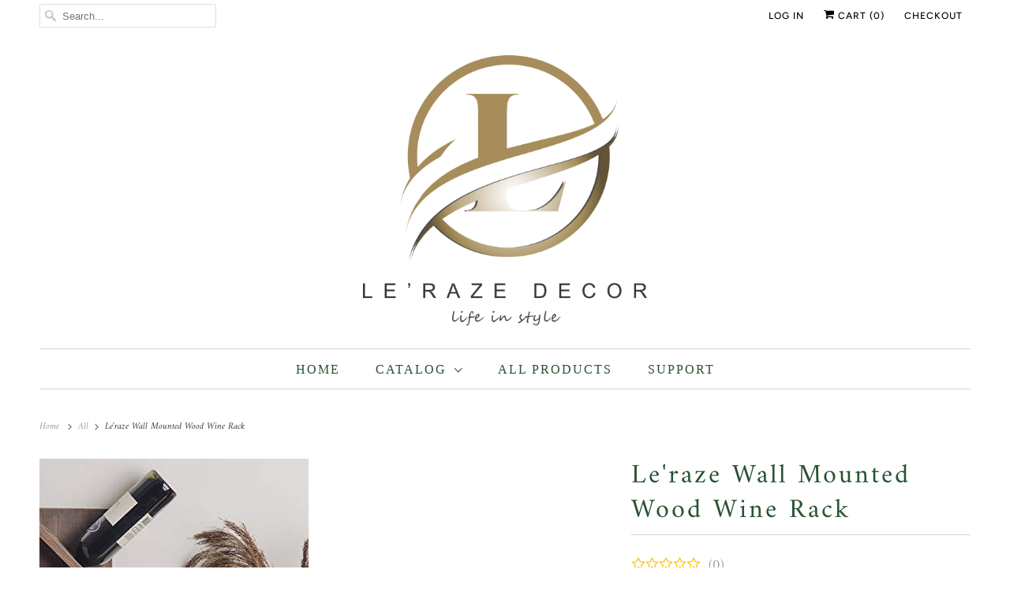

--- FILE ---
content_type: text/html; charset=utf-8
request_url: https://lerazedecor.com/products/leraze-wall-mounted-wood-wine-rack-2
body_size: 42168
content:
<!DOCTYPE html>
<html lang="en">
  <head>
    <script>class RocketLazyLoadScripts{constructor(e){this.triggerEvents=e,this.eventOptions={passive:!0},this.userEventListener=this.triggerListener.bind(this),this.delayedScripts={normal:[],async:[],defer:[]},this.allJQueries=[]}_addUserInteractionListener(e){this.triggerEvents.forEach((t=>window.addEventListener(t,e.userEventListener,e.eventOptions)))}_removeUserInteractionListener(e){this.triggerEvents.forEach((t=>window.removeEventListener(t,e.userEventListener,e.eventOptions)))}triggerListener(){this._removeUserInteractionListener(this),"loading"===document.readyState?document.addEventListener("DOMContentLoaded",this._loadEverythingNow.bind(this)):this._loadEverythingNow()}async _loadEverythingNow(){this._delayEventListeners(),this._delayJQueryReady(this),this._handleDocumentWrite(),this._registerAllDelayedScripts(),this._preloadAllScripts(),await this._loadScriptsFromList(this.delayedScripts.normal),await this._loadScriptsFromList(this.delayedScripts.defer),await this._loadScriptsFromList(this.delayedScripts.async),await this._triggerDOMContentLoaded(),await this._triggerWindowLoad(),window.dispatchEvent(new Event("rocket-allScriptsLoaded"))}_registerAllDelayedScripts(){document.querySelectorAll("script[type=rocketlazyloadscript]").forEach((e=>{e.hasAttribute("src")?e.hasAttribute("async")&&!1!==e.async?this.delayedScripts.async.push(e):e.hasAttribute("defer")&&!1!==e.defer||"module"===e.getAttribute("data-rocket-type")?this.delayedScripts.defer.push(e):this.delayedScripts.normal.push(e):this.delayedScripts.normal.push(e)}))}async _transformScript(e){return await this._requestAnimFrame(),new Promise((t=>{const n=document.createElement("script");let r;[...e.attributes].forEach((e=>{let t=e.nodeName;"type"!==t&&("data-rocket-type"===t&&(t="type",r=e.nodeValue),n.setAttribute(t,e.nodeValue))})),e.hasAttribute("src")?(n.addEventListener("load",t),n.addEventListener("error",t)):(n.text=e.text,t()),e.parentNode.replaceChild(n,e)}))}async _loadScriptsFromList(e){const t=e.shift();return t?(await this._transformScript(t),this._loadScriptsFromList(e)):Promise.resolve()}_preloadAllScripts(){var e=document.createDocumentFragment();[...this.delayedScripts.normal,...this.delayedScripts.defer,...this.delayedScripts.async].forEach((t=>{const n=t.getAttribute("src");if(n){const t=document.createElement("link");t.href=n,t.rel="preload",t.as="script",e.appendChild(t)}})),document.head.appendChild(e)}_delayEventListeners(){let e={};function t(t,n){!function(t){function n(n){return e[t].eventsToRewrite.indexOf(n)>=0?"rocket-"+n:n}e[t]||(e[t]={originalFunctions:{add:t.addEventListener,remove:t.removeEventListener},eventsToRewrite:[]},t.addEventListener=function(){arguments[0]=n(arguments[0]),e[t].originalFunctions.add.apply(t,arguments)},t.removeEventListener=function(){arguments[0]=n(arguments[0]),e[t].originalFunctions.remove.apply(t,arguments)})}(t),e[t].eventsToRewrite.push(n)}function n(e,t){let n=e[t];Object.defineProperty(e,t,{get:()=>n||function(){},set(r){e["rocket"+t]=n=r}})}t(document,"DOMContentLoaded"),t(window,"DOMContentLoaded"),t(window,"load"),t(window,"pageshow"),t(document,"readystatechange"),n(document,"onreadystatechange"),n(window,"onload"),n(window,"onpageshow")}_delayJQueryReady(e){let t=window.jQuery;Object.defineProperty(window,"jQuery",{get:()=>t,set(n){if(n&&n.fn&&!e.allJQueries.includes(n)){n.fn.ready=n.fn.init.prototype.ready=function(t){e.domReadyFired?t.bind(document)(n):document.addEventListener("rocket-DOMContentLoaded",(()=>t.bind(document)(n)))};const t=n.fn.on;n.fn.on=n.fn.init.prototype.on=function(){if(this[0]===window){function e(e){return e.split(" ").map((e=>"load"===e||0===e.indexOf("load.")?"rocket-jquery-load":e)).join(" ")}"string"==typeof arguments[0]||arguments[0]instanceof String?arguments[0]=e(arguments[0]):"object"==typeof arguments[0]&&Object.keys(arguments[0]).forEach((t=>{delete Object.assign(arguments[0],{[e(t)]:arguments[0][t]})[t]}))}return t.apply(this,arguments),this},e.allJQueries.push(n)}t=n}})}async _triggerDOMContentLoaded(){this.domReadyFired=!0,await this._requestAnimFrame(),document.dispatchEvent(new Event("rocket-DOMContentLoaded")),await this._requestAnimFrame(),window.dispatchEvent(new Event("rocket-DOMContentLoaded")),await this._requestAnimFrame(),document.dispatchEvent(new Event("rocket-readystatechange")),await this._requestAnimFrame(),document.rocketonreadystatechange&&document.rocketonreadystatechange()}async _triggerWindowLoad(){await this._requestAnimFrame(),window.dispatchEvent(new Event("rocket-load")),await this._requestAnimFrame(),window.rocketonload&&window.rocketonload(),await this._requestAnimFrame(),this.allJQueries.forEach((e=>e(window).trigger("rocket-jquery-load"))),window.dispatchEvent(new Event("rocket-pageshow")),await this._requestAnimFrame(),window.rocketonpageshow&&window.rocketonpageshow()}_handleDocumentWrite(){const e=new Map;document.write=document.writeln=function(t){const n=document.currentScript,r=document.createRange(),i=n.parentElement;let o=e.get(n);void 0===o&&(o=n.nextSibling,e.set(n,o));const a=document.createDocumentFragment();r.setStart(a,0),a.appendChild(r.createContextualFragment(t)),i.insertBefore(a,o)}}async _requestAnimFrame(){return new Promise((e=>requestAnimationFrame(e)))}static run(){const e=new RocketLazyLoadScripts(["keydown","mousemove","touchmove","touchstart","touchend","wheel"]);e._addUserInteractionListener(e)}}RocketLazyLoadScripts.run();</script>




<!-- Added by AVADA SEO Suite -->

<!-- /Added by AVADA SEO Suite -->

    <meta charset="utf-8">
    <meta http-equiv="cleartype" content="on">
    <meta name="robots" content="index,follow">

    
    <title>Le&#39;raze Wall Mounted Wood Wine Rack - Le&#39;raze by G&amp;L Decor Inc</title>

<!-- Avada Boost Sales Script -->

      




          
          
          
          
          
          
          
          
          
          <script>
            const AVADA_ENHANCEMENTS = {};
            AVADA_ENHANCEMENTS.contentProtection = false;
            AVADA_ENHANCEMENTS.hideCheckoutButon = false;
            AVADA_ENHANCEMENTS.cartSticky = false;
            AVADA_ENHANCEMENTS.multiplePixelStatus = false;
            AVADA_ENHANCEMENTS.inactiveStatus = false;
            AVADA_ENHANCEMENTS.cartButtonAnimationStatus = false;
            AVADA_ENHANCEMENTS.whatsappStatus = false;
            AVADA_ENHANCEMENTS.messengerStatus = false;
            AVADA_ENHANCEMENTS.livechatStatus = false;
          </script>
































      <script>
        const AVADA_CDT = {};
        AVADA_CDT.template = "product";
        AVADA_CDT.collections = [];
        
          AVADA_CDT.collections.push("299010293915");
        

        const AVADA_INVQTY = {};
        
          AVADA_INVQTY[36365552517275] = -10;
        

        AVADA_CDT.cartitem = 0;
        AVADA_CDT.moneyformat = `\${{amount}}`;
        AVADA_CDT.cartTotalPrice = 0;
        
        AVADA_CDT.selected_variant_id = 36365552517275;
        AVADA_CDT.product = {"id": 5706667786395,"title": "Le'raze Wall Mounted Wood Wine Rack","handle": "leraze-wall-mounted-wood-wine-rack-2","vendor": "Le'raze",
            "type": "Home","tags": ["Home","Le'raze"],"price": 3499,"price_min": 3499,"price_max": 3499,
            "available": false,"price_varies": false,"compare_at_price": 0,
            "compare_at_price_min": 0,"compare_at_price_max": 0,
            "compare_at_price_varies": false,"variants": [{"id":36365552517275,"title":"Default Title","option1":"Default Title","option2":null,"option3":null,"sku":"gl467-he-41310","requires_shipping":true,"taxable":true,"featured_image":null,"available":false,"name":"Le'raze Wall Mounted Wood Wine Rack","public_title":null,"options":["Default Title"],"price":3499,"weight":0,"compare_at_price":0,"inventory_management":"shopify","barcode":"B07S1XW68D","requires_selling_plan":false,"selling_plan_allocations":[]}],"featured_image": "\/\/lerazedecor.com\/cdn\/shop\/products\/51Gn2AM3dnL.jpg?v=1605645313","images": ["\/\/lerazedecor.com\/cdn\/shop\/products\/51Gn2AM3dnL.jpg?v=1605645313","\/\/lerazedecor.com\/cdn\/shop\/products\/4154RREjrHL.jpg?v=1605645315","\/\/lerazedecor.com\/cdn\/shop\/products\/315-2WXbbNL.jpg?v=1605645317","\/\/lerazedecor.com\/cdn\/shop\/products\/41XX2ERm1AL.jpg?v=1605645319"]
            };
        

        window.AVADA_BADGES = window.AVADA_BADGES || {};
        window.AVADA_BADGES = []

        window.AVADA_GENERAL_SETTINGS = window.AVADA_GENERAL_SETTINGS || {};
        window.AVADA_GENERAL_SETTINGS = null

        window.AVADA_COUNDOWNS = window.AVADA_COUNDOWNS || {};
        window.AVADA_COUNDOWNS = [{},{}]

        window.AVADA_INACTIVE_TAB = window.AVADA_INACTIVE_TAB || {};
        window.AVADA_INACTIVE_TAB = null

        window.AVADA_LIVECHAT = window.AVADA_LIVECHAT || {};
        window.AVADA_LIVECHAT = null

        window.AVADA_STICKY_ATC = window.AVADA_STICKY_ATC || {};
        window.AVADA_STICKY_ATC = null

        window.AVADA_ATC_ANIMATION = window.AVADA_ATC_ANIMATION || {};
        window.AVADA_ATC_ANIMATION = null

        window.AVADA_SP = window.AVADA_SP || {};
        window.AVADA_SP = {"shop":"qD6QH6LYhPVuJh3vrrWS","configuration":{"position":"bottom-left","hide_time_ago":false,"smart_hide":false,"smart_hide_time":3,"smart_hide_unit":"days","truncate_product_name":true,"display_duration":5,"first_delay":10,"pops_interval":10,"max_pops_display":20,"show_mobile":true,"mobile_position":"bottom","animation":"fadeInUp","out_animation":"fadeOutDown","with_sound":false,"display_order":"order","only_product_viewing":false,"notice_continuously":false,"custom_css":"","replay":true,"included_urls":"","excluded_urls":"","excluded_product_type":"","countries_all":true,"countries":[],"allow_show":"all","hide_close":true,"close_time":1,"close_time_unit":"days","support_rtl":false},"notifications":{"p4n9OcKxv63vCA0dMDXc":{"settings":{"heading_text":"{{first_name}} in {{city}}, {{country}}","heading_font_weight":500,"heading_font_size":12,"content_text":"Purchased {{product_name}}","content_font_weight":800,"content_font_size":13,"background_image":"","background_color":"#FFF","heading_color":"#111","text_color":"#142A47","time_color":"#234342","with_border":false,"border_color":"#333333","border_width":1,"border_radius":20,"image_border_radius":20,"heading_decoration":null,"hover_product_decoration":null,"hover_product_color":"#122234","with_box_shadow":true,"font":"Raleway","language_code":"en","with_static_map":false,"use_dynamic_names":false,"dynamic_names":"","use_flag":false,"popup_custom_link":"","popup_custom_image":"","display_type":"popup","use_counter":false,"counter_color":"#0b4697","counter_unit_color":"#0b4697","counter_unit_plural":"views","counter_unit_single":"view","truncate_product_name":false,"allow_show":"all","included_urls":"","excluded_urls":""},"type":"order","items":[{"product_id":6955365826715,"first_name":"Amy","city":"West Falls","country":"United States","date":"2026-01-11T00:42:42.000Z","shipping_first_name":"Amy","shipping_city":"West Falls","shipping_country":"United States","type":"order","title":"3pc Glass Canisters Set for Kitchen Counter with Airtight Lids - Retro Design - Pantry Organization Food Storage Containers for Cookies, Tea, Sugar, Candy Jars, and More.","product_image":"https:\/\/cdn.shopify.com\/s\/files\/1\/0453\/1689\/8971\/products\/61TT6M3jhXL_c408a3bf-3a52-4d2d-9c9b-265156ab023f.jpg?v=1703027701","product_name":"3pc Glass Canisters Set for Kitchen Counter with Airtight Lids - Retro Design - Pantry Organization Food Storage Containers for Cookies, Tea, Sugar, Candy Jars, and More.","product_link":"https:\/\/leraze-home.myshopify.com\/products\/3pc-glass-canisters-set-for-kitchen-counter-with-airtight-lids-retro-design-pantry-organization-food-storage-containers-for-cookies-tea-sugar-candy-jars-and-more","product_handle":"3pc-glass-canisters-set-for-kitchen-counter-with-airtight-lids-retro-design-pantry-organization-food-storage-containers-for-cookies-tea-sugar-candy-jars-and-more","map_url":"https:\/\/storage.googleapis.com\/avada-boost-sales.appspot.com\/maps\/West Falls.png","relativeDate":"a few seconds ago","smart_hide":false,"flag_url":"https:\/\/cdn1.avada.io\/proofo\/flags\/153-united-states-of-america.svg"},{"product_handle":"quality-modern-red-stainless-steel-canister-set-for-kitchen-counter-with-glass-window-airtight-lid-food-storage-containers-with-lids-airtight-pantry-storage-and-organization-set","type":"order","product_image":"https:\/\/cdn.shopify.com\/s\/files\/1\/0453\/1689\/8971\/products\/517sSaSb7DL.jpg?v=1703027445","product_name":"Quality Modern Red Stainless Steel Canister Set for Kitchen Counter with Glass Window \u0026 Airtight Lid - Food Storage Containers with Lids Airtight - Pantry Storage and Organization Set","product_link":"https:\/\/leraze-home.myshopify.com\/products\/quality-modern-red-stainless-steel-canister-set-for-kitchen-counter-with-glass-window-airtight-lid-food-storage-containers-with-lids-airtight-pantry-storage-and-organization-set","city":"La Marque","map_url":"https:\/\/storage.googleapis.com\/avada-boost-sales.appspot.com\/maps\/La Marque.png","product_id":5706697736347,"shipping_country":"United States","first_name":"Myra","shipping_city":"La Marque","title":"Quality Modern Red Stainless Steel Canister Set for Kitchen Counter with Glass Window \u0026 Airtight Lid - Food Storage Containers with Lids Airtight - Pantry Storage and Organization Set","date":"2026-01-03T22:53:17.000Z","country":"United States","shipping_first_name":"Myra","relativeDate":"7 days ago","smart_hide":true,"flag_url":"https:\/\/cdn1.avada.io\/proofo\/flags\/153-united-states-of-america.svg"},{"country":"United States","product_handle":"bed-maker-mattress-lifter-tool-helps-lift-and-hold-the-mattress-bed-sheet-tucker-or-tuck-bed-skirts-easy-for-changing-fitted-and-flat-sheets-and-duvets-alleviating-excess-back-strain","map_url":"https:\/\/storage.googleapis.com\/avada-boost-sales.appspot.com\/maps\/Scottsdale.png","product_id":7812972970139,"product_image":"https:\/\/cdn.shopify.com\/s\/files\/1\/0453\/1689\/8971\/files\/Bedlifter-28516.jpg?v=1718124279","product_link":"https:\/\/leraze-home.myshopify.com\/products\/bed-maker-mattress-lifter-tool-helps-lift-and-hold-the-mattress-bed-sheet-tucker-or-tuck-bed-skirts-easy-for-changing-fitted-and-flat-sheets-and-duvets-alleviating-excess-back-strain","shipping_city":"Scottsdale","title":"Bed Maker \u0026 Mattress Lifter Tool - Helps Lift and Hold The Mattress - Bed Sheet Tucker or Tuck Bed Skirts Easy, for Changing Fitted and Flat Sheets and Duvets, Alleviating Excess Back Strain.","product_name":"Bed Maker \u0026 Mattress Lifter Tool - Helps Lift and Hold The Mattress - Bed Sheet Tucker or Tuck Bed Skirts Easy, for Changing Fitted and Flat Sheets and Duvets, Alleviating Excess Back Strain.","shipping_country":"United States","shipping_first_name":"Sally","date":"2026-01-02T05:41:41.000Z","city":"Scottsdale","type":"order","first_name":"Sally","relativeDate":"9 days ago","smart_hide":true,"flag_url":"https:\/\/cdn1.avada.io\/proofo\/flags\/153-united-states-of-america.svg"},{"first_name":"David","country":"United States","product_handle":"set-of-4-glass-measuring-cups-kitchen-mixing-bowl-liquid-measure-cup-glass-tupperware-bakeware-1-cup-2-cup-4-cup-8-cup","product_name":"Set of 4 Glass Measuring Cups - Kitchen Mixing Bowl Liquid Measure Cup, Glass Tupperware Bakeware. 1 cup, 2 cup, 4 cup, 8 cup.","title":"Set of 4 Glass Measuring Cups - Kitchen Mixing Bowl Liquid Measure Cup, Glass Tupperware Bakeware. 1 cup, 2 cup, 4 cup, 8 cup.","type":"order","shipping_country":"United States","date":"2026-01-02T00:43:59.000Z","shipping_city":"Windsor","product_image":"https:\/\/cdn.shopify.com\/s\/files\/1\/0453\/1689\/8971\/products\/51QIsUD7qZL.jpg?v=1703028277","product_id":7682122973339,"city":"Windsor","product_link":"https:\/\/leraze-home.myshopify.com\/products\/set-of-4-glass-measuring-cups-kitchen-mixing-bowl-liquid-measure-cup-glass-tupperware-bakeware-1-cup-2-cup-4-cup-8-cup","shipping_first_name":"David","map_url":"https:\/\/storage.googleapis.com\/avada-boost-sales.appspot.com\/maps\/Windsor.png","relativeDate":"9 days ago","smart_hide":true,"flag_url":"https:\/\/cdn1.avada.io\/proofo\/flags\/153-united-states-of-america.svg"},{"shipping_country":"United States","date":"2026-01-01T21:47:05.000Z","map_url":"https:\/\/storage.googleapis.com\/avada-boost-sales.appspot.com\/maps\/Honeoye Falls.png","first_name":"Wayne","shipping_first_name":"Wayne","country":"United States","type":"order","product_name":"Canister Set of 5, Glass Kitchen Canisters with Airtight Bamboo Lid, Glass Storage Jars for Kitchen, Bathroom and Pantry Organization","city":"Honeoye Falls","product_handle":"glass-ktchen-canister-set-of-5-with-bamboo-lid","product_id":5522859458715,"product_image":"https:\/\/cdn.shopify.com\/s\/files\/1\/0453\/1689\/8971\/products\/51eYPgxfJnL.jpg?v=1605728309","title":"Canister Set of 5, Glass Kitchen Canisters with Airtight Bamboo Lid, Glass Storage Jars for Kitchen, Bathroom and Pantry Organization - Round","shipping_city":"Honeoye Falls","product_link":"https:\/\/leraze-home.myshopify.com\/products\/glass-ktchen-canister-set-of-5-with-bamboo-lid","relativeDate":"9 days ago","smart_hide":true,"flag_url":"https:\/\/cdn1.avada.io\/proofo\/flags\/153-united-states-of-america.svg"},{"map_url":"https:\/\/storage.googleapis.com\/avada-boost-sales.appspot.com\/maps\/Wytheville.png","shipping_city":"Wytheville","city":"Wytheville","shipping_country":"United States","first_name":"Nancy S","product_image":"https:\/\/cdn.shopify.com\/s\/files\/1\/0453\/1689\/8971\/products\/51eYPgxfJnL.jpg?v=1605728309","country":"United States","type":"order","product_link":"https:\/\/leraze-home.myshopify.com\/products\/glass-ktchen-canister-set-of-5-with-bamboo-lid","product_name":"Canister Set of 5, Glass Kitchen Canisters with Airtight Bamboo Lid, Glass Storage Jars for Kitchen, Bathroom and Pantry Organization","product_id":5522859458715,"date":"2025-12-31T17:36:20.000Z","title":"Canister Set of 5, Glass Kitchen Canisters with Airtight Bamboo Lid, Glass Storage Jars for Kitchen, Bathroom and Pantry Organization - Round","shipping_first_name":"Nancy","product_handle":"glass-ktchen-canister-set-of-5-with-bamboo-lid","relativeDate":"10 days ago","smart_hide":true,"flag_url":"https:\/\/cdn1.avada.io\/proofo\/flags\/153-united-states-of-america.svg"},{"product_name":"Set of 4 Glass Measuring Cups - Kitchen Mixing Bowl Liquid Measure Cup, Glass Tupperware Bakeware. 1 cup, 2 cup, 4 cup, 8 cup.","type":"order","country":"United States","shipping_first_name":"Andrea","shipping_city":"Staten Island","product_handle":"set-of-4-glass-measuring-cups-kitchen-mixing-bowl-liquid-measure-cup-glass-tupperware-bakeware-1-cup-2-cup-4-cup-8-cup","city":"Staten Island","product_link":"https:\/\/leraze-home.myshopify.com\/products\/set-of-4-glass-measuring-cups-kitchen-mixing-bowl-liquid-measure-cup-glass-tupperware-bakeware-1-cup-2-cup-4-cup-8-cup","title":"Set of 4 Glass Measuring Cups - Kitchen Mixing Bowl Liquid Measure Cup, Glass Tupperware Bakeware. 1 cup, 2 cup, 4 cup, 8 cup.","product_id":7682122973339,"first_name":"Andrea","date":"2025-12-29T17:14:47.000Z","product_image":"https:\/\/cdn.shopify.com\/s\/files\/1\/0453\/1689\/8971\/products\/51QIsUD7qZL.jpg?v=1703028277","shipping_country":"United States","map_url":"https:\/\/storage.googleapis.com\/avada-boost-sales.appspot.com\/maps\/Staten Island.png","relativeDate":"12 days ago","smart_hide":true,"flag_url":"https:\/\/cdn1.avada.io\/proofo\/flags\/153-united-states-of-america.svg"},{"product_image":"https:\/\/cdn.shopify.com\/s\/files\/1\/0453\/1689\/8971\/products\/51QIsUD7qZL.jpg?v=1703028277","city":"Staten Island","title":"Set of 4 Glass Measuring Cups - Kitchen Mixing Bowl Liquid Measure Cup, Glass Tupperware Bakeware. 1 cup, 2 cup, 4 cup, 8 cup.","product_link":"https:\/\/leraze-home.myshopify.com\/products\/set-of-4-glass-measuring-cups-kitchen-mixing-bowl-liquid-measure-cup-glass-tupperware-bakeware-1-cup-2-cup-4-cup-8-cup","first_name":"Louis","product_handle":"set-of-4-glass-measuring-cups-kitchen-mixing-bowl-liquid-measure-cup-glass-tupperware-bakeware-1-cup-2-cup-4-cup-8-cup","shipping_first_name":"Louis","product_name":"Set of 4 Glass Measuring Cups - Kitchen Mixing Bowl Liquid Measure Cup, Glass Tupperware Bakeware. 1 cup, 2 cup, 4 cup, 8 cup.","map_url":"https:\/\/storage.googleapis.com\/avada-boost-sales.appspot.com\/maps\/Staten Island.png","product_id":7682122973339,"date":"2025-12-29T16:45:50.000Z","shipping_country":"United States","country":"United States","type":"order","shipping_city":"Staten Island","relativeDate":"12 days ago","smart_hide":true,"flag_url":"https:\/\/cdn1.avada.io\/proofo\/flags\/153-united-states-of-america.svg"},{"type":"order","date":"2025-12-18T01:27:03.000Z","first_name":"Brenden","shipping_country":"United States","title":"Glass Cooking Pot with Lid - 2L(68oz) Heat Resistant Borosilicate Glass Cookware Stovetop Pot Set - Simmer Pot with Cover Safe for Soup, Milk, Baby Food","product_link":"https:\/\/leraze-home.myshopify.com\/products\/glass-cooking-pot-with-lid-2l68oz-heat-resistant-borosilicate-glass-cookware-stovetop-pot-set-simmer-pot-with-cover-safe-for-soup-milk-baby-food","product_image":"https:\/\/cdn.shopify.com\/s\/files\/1\/0453\/1689\/8971\/products\/51-R08rOsQL.jpg?v=1703028257","product_name":"Glass Cooking Pot with Lid - 2L(68oz) Heat Resistant Borosilicate Glass Cookware Stovetop Pot Set - Simmer Pot with Cover Safe for Soup, Milk, Baby Food","city":"Rutland","map_url":"https:\/\/storage.googleapis.com\/avada-boost-sales.appspot.com\/maps\/Rutland.png","shipping_first_name":"Brenden","product_handle":"glass-cooking-pot-with-lid-2l68oz-heat-resistant-borosilicate-glass-cookware-stovetop-pot-set-simmer-pot-with-cover-safe-for-soup-milk-baby-food","shipping_city":"Rutland","product_id":7679631229083,"country":"United States","relativeDate":"24 days ago","smart_hide":true,"flag_url":"https:\/\/cdn1.avada.io\/proofo\/flags\/153-united-states-of-america.svg"},{"city":"Madison","product_id":5522859458715,"product_handle":"glass-ktchen-canister-set-of-5-with-bamboo-lid","shipping_country":"United States","date":"2025-12-17T03:01:59.000Z","first_name":"Don","shipping_city":"Madison","type":"order","product_image":"https:\/\/cdn.shopify.com\/s\/files\/1\/0453\/1689\/8971\/products\/51eYPgxfJnL.jpg?v=1605728309","title":"Canister Set of 5, Glass Kitchen Canisters with Airtight Bamboo Lid, Glass Storage Jars for Kitchen, Bathroom and Pantry Organization - Round","product_link":"https:\/\/leraze-home.myshopify.com\/products\/glass-ktchen-canister-set-of-5-with-bamboo-lid","country":"United States","map_url":"https:\/\/storage.googleapis.com\/avada-boost-sales.appspot.com\/maps\/Madison.png","product_name":"Canister Set of 5, Glass Kitchen Canisters with Airtight Bamboo Lid, Glass Storage Jars for Kitchen, Bathroom and Pantry Organization","shipping_first_name":"Don","relativeDate":"25 days ago","smart_hide":true,"flag_url":"https:\/\/cdn1.avada.io\/proofo\/flags\/153-united-states-of-america.svg"},{"map_url":"https:\/\/storage.googleapis.com\/avada-boost-sales.appspot.com\/maps\/Houston.png","product_name":"Glass Food Storage Jars with Airtight Lids - 4 Pack Square Mason Jars Kitchen Canisters, Cookie Jar with Clamp Lid, 2-78oz, 2-34oz + Chalkboard \u0026 Marker, Flour, Sugar, Coffee, Cereal, Pasta, Canning","shipping_first_name":"rose","shipping_city":"Houston","title":"Glass Food Storage Jars with Airtight Lids - 4 Pack Square Mason Jars Kitchen Canisters, Cookie Jar with Clamp Lid, 2-78oz, 2-34oz + Chalkboard \u0026 Marker, Flour, Sugar, Coffee, Cereal, Pasta, Canning","shipping_country":"United States","product_id":7307436654747,"product_image":"https:\/\/cdn.shopify.com\/s\/files\/1\/0453\/1689\/8971\/products\/51jcaSpE3FL_b2dfdc01-e1e4-4f24-bb65-2b7755638f99.jpg?v=1703027861","product_link":"https:\/\/leraze-home.myshopify.com\/products\/glass-food-storage-jars-with-airtight-lids-4-pack-square-mason-jars-kitchen-canisters-cookie-jar-with-clamp-lid-2-78oz-2-34oz-chalkboard-marker-flour-sugar-coffee-cereal-pasta-canning","city":"Houston","country":"United States","product_handle":"glass-food-storage-jars-with-airtight-lids-4-pack-square-mason-jars-kitchen-canisters-cookie-jar-with-clamp-lid-2-78oz-2-34oz-chalkboard-marker-flour-sugar-coffee-cereal-pasta-canning","date":"2025-12-15T18:30:01.000Z","type":"order","first_name":"rose","relativeDate":"a month ago","smart_hide":true,"flag_url":"https:\/\/cdn1.avada.io\/proofo\/flags\/153-united-states-of-america.svg"},{"product_id":7682122973339,"product_link":"https:\/\/leraze-home.myshopify.com\/products\/set-of-4-glass-measuring-cups-kitchen-mixing-bowl-liquid-measure-cup-glass-tupperware-bakeware-1-cup-2-cup-4-cup-8-cup","product_handle":"set-of-4-glass-measuring-cups-kitchen-mixing-bowl-liquid-measure-cup-glass-tupperware-bakeware-1-cup-2-cup-4-cup-8-cup","title":"Set of 4 Glass Measuring Cups - Kitchen Mixing Bowl Liquid Measure Cup, Glass Tupperware Bakeware. 1 cup, 2 cup, 4 cup, 8 cup.","country":"United States","first_name":"Roger","product_name":"Set of 4 Glass Measuring Cups - Kitchen Mixing Bowl Liquid Measure Cup, Glass Tupperware Bakeware. 1 cup, 2 cup, 4 cup, 8 cup.","type":"order","product_image":"https:\/\/cdn.shopify.com\/s\/files\/1\/0453\/1689\/8971\/products\/51QIsUD7qZL.jpg?v=1703028277","date":"2025-12-14T23:56:52.000Z","shipping_first_name":"Roger","map_url":"https:\/\/storage.googleapis.com\/avada-boost-sales.appspot.com\/maps\/Sandpoint.png","city":"Sandpoint","shipping_country":"United States","shipping_city":"Sandpoint","relativeDate":"a month ago","smart_hide":true,"flag_url":"https:\/\/cdn1.avada.io\/proofo\/flags\/153-united-states-of-america.svg"},{"product_id":7005892411547,"first_name":"Barbara","city":"Bonita Springs","shipping_first_name":"Barbara","shipping_city":"Bonita Springs","type":"order","shipping_country":"United States","product_link":"https:\/\/leraze-home.myshopify.com\/products\/5pc-glass-flower-vase-with-metal-holder-best-vases-for-flowers-set-for-home-decor-wedding-decorations-table-decor-kitchen-bathroom-bedroom-shelf-decor-best-modern-vase-for-flower-arrangement","product_image":"https:\/\/cdn.shopify.com\/s\/files\/1\/0453\/1689\/8971\/products\/51Q5fpBDZiL.jpg?v=1703027745","country":"United States","product_handle":"5pc-glass-flower-vase-with-metal-holder-best-vases-for-flowers-set-for-home-decor-wedding-decorations-table-decor-kitchen-bathroom-bedroom-shelf-decor-best-modern-vase-for-flower-arrangement","date":"2025-12-14T03:40:14.000Z","product_name":"5pc glass flower vase with metal holder, best vases for flowers, set for home decor, wedding decorations, table decor, kitchen, bathroom, bedroom, shelf decor, best modern vase for flower arrangement.","title":"5pc glass flower vase with metal holder, best vases for flowers, set for home decor, wedding decorations, table decor, kitchen, bathroom, bedroom, shelf decor, best modern vase for flower arrangement.","map_url":"https:\/\/storage.googleapis.com\/avada-boost-sales.appspot.com\/maps\/Bonita Springs.png","relativeDate":"a month ago","smart_hide":true,"flag_url":"https:\/\/cdn1.avada.io\/proofo\/flags\/153-united-states-of-america.svg"},{"date":"2025-12-14T03:40:14.000Z","shipping_city":"Bonita Springs","product_id":7005891952795,"country":"United States","product_name":"6pc glass flower vase with metal holder, best vases for flowers, set for home decor, wedding decorations, table decor, kitchen, bathroom, bedroom, shelf decor, best modern vase for flower arrangement.","shipping_country":"United States","product_image":"https:\/\/cdn.shopify.com\/s\/files\/1\/0453\/1689\/8971\/products\/61ewO2cIPtL_7a4134c9-ae65-4965-bd09-2987a1bcd6df.jpg?v=1703027723","first_name":"Barbara","product_handle":"6pc-glass-flower-vase-with-metal-holder-best-vases-for-flowers-set-for-home-decor-wedding-decorations-table-decor-kitchen-bathroom-bedroom-shelf-decor-best-modern-vase-for-flower-arrangement","product_link":"https:\/\/leraze-home.myshopify.com\/products\/6pc-glass-flower-vase-with-metal-holder-best-vases-for-flowers-set-for-home-decor-wedding-decorations-table-decor-kitchen-bathroom-bedroom-shelf-decor-best-modern-vase-for-flower-arrangement","city":"Bonita Springs","map_url":"https:\/\/storage.googleapis.com\/avada-boost-sales.appspot.com\/maps\/Bonita Springs.png","title":"6pc glass flower vase with metal holder, best vases for flowers, set for home decor, wedding decorations, table decor, kitchen, bathroom, bedroom, shelf decor, best modern vase for flower arrangement.","type":"order","shipping_first_name":"Barbara","relativeDate":"a month ago","smart_hide":true,"flag_url":"https:\/\/cdn1.avada.io\/proofo\/flags\/153-united-states-of-america.svg"},{"title":"Glass Cooking Pot with Lid - 2L(68oz) Heat Resistant Borosilicate Glass Cookware Stovetop Pot Set - Simmer Pot with Cover Safe for Soup, Milk, Baby Food","product_id":7679631229083,"product_image":"https:\/\/cdn.shopify.com\/s\/files\/1\/0453\/1689\/8971\/products\/51-R08rOsQL.jpg?v=1703028257","first_name":"Anthony","date":"2025-12-07T14:35:07.000Z","product_name":"Glass Cooking Pot with Lid - 2L(68oz) Heat Resistant Borosilicate Glass Cookware Stovetop Pot Set - Simmer Pot with Cover Safe for Soup, Milk, Baby Food","country":"United States","map_url":"https:\/\/storage.googleapis.com\/avada-boost-sales.appspot.com\/maps\/Austin.png","product_handle":"glass-cooking-pot-with-lid-2l68oz-heat-resistant-borosilicate-glass-cookware-stovetop-pot-set-simmer-pot-with-cover-safe-for-soup-milk-baby-food","city":"Austin","shipping_city":"Austin","product_link":"https:\/\/leraze-home.myshopify.com\/products\/glass-cooking-pot-with-lid-2l68oz-heat-resistant-borosilicate-glass-cookware-stovetop-pot-set-simmer-pot-with-cover-safe-for-soup-milk-baby-food","shipping_country":"United States","shipping_first_name":"Anthony","type":"order","relativeDate":"a month ago","smart_hide":true,"flag_url":"https:\/\/cdn1.avada.io\/proofo\/flags\/153-united-states-of-america.svg"},{"shipping_city":"Wilmington","first_name":"MUHAMMED","shipping_country":"United States","product_handle":"premium-20oz-growler-glass-tumbler-water-bottle-with-straw-and-bamboo-lid-base-with-protective-silicone-sleeve-bpa-free-wide-mouth-reusable-drinking-glasses-cup-for-iced-coffee-smoothie-white","country":"United Arab Emirates","date":"2025-12-07T06:45:29.000Z","product_image":"https:\/\/cdn.shopify.com\/s\/files\/1\/0453\/1689\/8971\/products\/41YHgc1iC_L.jpg?v=1703028276","product_link":"https:\/\/leraze-home.myshopify.com\/products\/premium-20oz-growler-glass-tumbler-water-bottle-with-straw-and-bamboo-lid-base-with-protective-silicone-sleeve-bpa-free-wide-mouth-reusable-drinking-glasses-cup-for-iced-coffee-smoothie-white","type":"order","title":"Premium 20oz Glass Tumbler Cup with Straw and Bamboo Lid \u0026 Base with Protective Silicone Sleeve - BPA Free - Growler Water Bottle Reusable Drinking Glasses Cup for Iced Tea, Coffee, Smoothie - White","shipping_first_name":"MUHAMMED","product_id":7713421918363,"map_url":"https:\/\/storage.googleapis.com\/avada-boost-sales.appspot.com\/maps\/Abu Dhabi.png","city":"Abu Dhabi","product_name":"Premium 20oz Glass Tumbler Cup with Straw and Bamboo Lid \u0026 Base with Protective Silicone Sleeve - BPA Free - Growler Water Bottle Reusable Drinking Glasses Cup for Iced Tea, Coffee, Smoothie - White","relativeDate":"a month ago","smart_hide":true,"flag_url":"https:\/\/cdn1.avada.io\/proofo\/flags\/068-united-arab-emirates.svg"},{"type":"order","country":"United States","product_image":"https:\/\/cdn.shopify.com\/s\/files\/1\/0453\/1689\/8971\/products\/41UNSpVN8RL.jpg?v=1703027933","shipping_first_name":"Kelly","product_link":"https:\/\/leraze-home.myshopify.com\/products\/whiskey-glasses-set-of-4-clear-shot-glasses-bar-set-old-fashioned-drinking-glasses-gift-set-brandy-snifter-whisky-glass-for-liquor-scotch-bourbon-tequila-gin-tonic-cognac-vodka-cocktail","product_name":"Whiskey glasses Set of 4 - Clear Shot Glasses Bar Set - Old Fashioned Drinking Glasses Gift Set - Brandy Snifter Whisky Glass for Liquor, Scotch, Bourbon, Tequila, Gin, Tonic, Cognac, Vodka, Cocktail","title":"Whiskey glasses Set of 4 - Clear Shot Glasses Bar Set - Old Fashioned Drinking Glasses Gift Set - Brandy Snifter Whisky Glass for Liquor, Scotch, Bourbon, Tequila, Gin, Tonic, Cognac, Vodka, Cocktail","shipping_country":"United States","map_url":"https:\/\/storage.googleapis.com\/avada-boost-sales.appspot.com\/maps\/Cedar Rapids.png","city":"Cedar Rapids","first_name":"Kelly","date":"2025-12-07T02:37:29.000Z","product_handle":"whiskey-glasses-set-of-4-clear-shot-glasses-bar-set-old-fashioned-drinking-glasses-gift-set-brandy-snifter-whisky-glass-for-liquor-scotch-bourbon-tequila-gin-tonic-cognac-vodka-cocktail","shipping_city":"Cedar Rapids","product_id":7532358992027,"relativeDate":"a month ago","smart_hide":true,"flag_url":"https:\/\/cdn1.avada.io\/proofo\/flags\/153-united-states-of-america.svg"},{"title":"Set of 4 Glass Measuring Cups - Kitchen Mixing Bowl Liquid Measure Cup, Glass Tupperware Bakeware. 1 cup, 2 cup, 4 cup, 8 cup.","map_url":"https:\/\/storage.googleapis.com\/avada-boost-sales.appspot.com\/maps\/Seattle.png","country":"United States","product_name":"Set of 4 Glass Measuring Cups - Kitchen Mixing Bowl Liquid Measure Cup, Glass Tupperware Bakeware. 1 cup, 2 cup, 4 cup, 8 cup.","product_handle":"set-of-4-glass-measuring-cups-kitchen-mixing-bowl-liquid-measure-cup-glass-tupperware-bakeware-1-cup-2-cup-4-cup-8-cup","type":"order","shipping_first_name":"Tony","date":"2025-12-04T04:52:14.000Z","shipping_city":"Seattle","city":"Seattle","product_image":"https:\/\/cdn.shopify.com\/s\/files\/1\/0453\/1689\/8971\/products\/51QIsUD7qZL.jpg?v=1703028277","product_link":"https:\/\/leraze-home.myshopify.com\/products\/set-of-4-glass-measuring-cups-kitchen-mixing-bowl-liquid-measure-cup-glass-tupperware-bakeware-1-cup-2-cup-4-cup-8-cup","first_name":"Tony","product_id":7682122973339,"shipping_country":"United States","relativeDate":"a month ago","smart_hide":true,"flag_url":"https:\/\/cdn1.avada.io\/proofo\/flags\/153-united-states-of-america.svg"},{"type":"order","date":"2025-11-29T00:30:20.000Z","product_handle":"6-pack-glass-coffee-mugs-with-handle-clear-borosilicate-glass-teacups-mugs-coffee-cups-perfect-for-cappuccino-latte-tea-espresso-hot-beverage-wine-dishwasher-microwave-safe-glass-mugs","product_link":"https:\/\/leraze-home.myshopify.com\/products\/6-pack-glass-coffee-mugs-with-handle-clear-borosilicate-glass-teacups-mugs-coffee-cups-perfect-for-cappuccino-latte-tea-espresso-hot-beverage-wine-dishwasher-microwave-safe-glass-mugs","first_name":"Natasha","title":"Set of 6 Ultra Durable Sleek Glass Coffee Mugs with Handle, Clear Borosilicate Glass Teacups, Coffee Cups for Cappuccino, Latte, Tea, Espresso, Hot Beverage, Dishwasher \u0026 Microwave Safe Glass Mugs","city":"Bath","map_url":"https:\/\/storage.googleapis.com\/avada-boost-sales.appspot.com\/maps\/Bath.png","product_image":"https:\/\/cdn.shopify.com\/s\/files\/1\/0453\/1689\/8971\/products\/41gF4eEhGUL.jpg?v=1703027908","shipping_country":"United States","product_name":"Set of 6 Ultra Durable Sleek Glass Coffee Mugs with Handle, Clear Borosilicate Glass Teacups, Coffee Cups for Cappuccino, Latte, Tea, Espresso, Hot Beverage, Dishwasher \u0026 Microwave Safe Glass Mugs","shipping_first_name":"Natasha","shipping_city":"Bath","product_id":7442512904347,"country":"United States","relativeDate":"a month ago","smart_hide":true,"flag_url":"https:\/\/cdn1.avada.io\/proofo\/flags\/153-united-states-of-america.svg"},{"title":"Bed Maker \u0026 Mattress Lifter Tool - Helps Lift and Hold The Mattress - Bed Sheet Tucker or Tuck Bed Skirts Easy, for Changing Fitted and Flat Sheets and Duvets, Alleviating Excess Back Strain.","first_name":"Joan","shipping_country":"United States","shipping_first_name":"Joan","product_name":"Bed Maker \u0026 Mattress Lifter Tool - Helps Lift and Hold The Mattress - Bed Sheet Tucker or Tuck Bed Skirts Easy, for Changing Fitted and Flat Sheets and Duvets, Alleviating Excess Back Strain.","product_handle":"bed-maker-mattress-lifter-tool-helps-lift-and-hold-the-mattress-bed-sheet-tucker-or-tuck-bed-skirts-easy-for-changing-fitted-and-flat-sheets-and-duvets-alleviating-excess-back-strain","date":"2025-11-29T00:13:12.000Z","type":"order","city":"Oceanside","product_id":7812972970139,"product_link":"https:\/\/leraze-home.myshopify.com\/products\/bed-maker-mattress-lifter-tool-helps-lift-and-hold-the-mattress-bed-sheet-tucker-or-tuck-bed-skirts-easy-for-changing-fitted-and-flat-sheets-and-duvets-alleviating-excess-back-strain","map_url":"https:\/\/storage.googleapis.com\/avada-boost-sales.appspot.com\/maps\/Oceanside.png","country":"United States","shipping_city":"Oceanside","product_image":"https:\/\/cdn.shopify.com\/s\/files\/1\/0453\/1689\/8971\/files\/Bedlifter-28516.jpg?v=1718124279","relativeDate":"a month ago","smart_hide":true,"flag_url":"https:\/\/cdn1.avada.io\/proofo\/flags\/153-united-states-of-america.svg"},{"title":"Everyday Drinking Glasses Set of 8 Drinkware Kitchen Glasses for Cocktail, Iced Coffee, Beer, Ice Tea, Wine, Whiskey, Water, Hurricane Glasses 4 Tall Highball Glass Cups \u0026 4 Short Dof Drinking Glass","product_link":"https:\/\/leraze-home.myshopify.com\/products\/everyday-drinking-glasses-set-of-8-drinkware-kitchen-glasses-for-cocktail-iced-coffee-beer-ice-tea-wine-whiskey-water-hurricane-glasses-4-tall-highball-glass-cups-4-short-dof-drinking-glass","product_name":"Everyday Drinking Glasses Set of 8 Drinkware Kitchen Glasses for Cocktail, Iced Coffee, Beer, Ice Tea, Wine, Whiskey, Water, Hurricane Glasses 4 Tall Highball Glass Cups \u0026 4 Short Dof Drinking Glass","shipping_city":"WAUKESHA","product_image":"https:\/\/cdn.shopify.com\/s\/files\/1\/0453\/1689\/8971\/products\/41hOF_N-ugL_ba7ef6b3-afe2-4500-bdd5-eb82d2088bcd.jpg?v=1703027882","shipping_first_name":"Jennifer","product_id":7383195811995,"shipping_country":"United States","date":"2025-11-28T15:10:01.000Z","city":"WAUKESHA","map_url":"https:\/\/storage.googleapis.com\/avada-boost-sales.appspot.com\/maps\/WAUKESHA.png","first_name":"Jennifer","country":"United States","type":"order","product_handle":"everyday-drinking-glasses-set-of-8-drinkware-kitchen-glasses-for-cocktail-iced-coffee-beer-ice-tea-wine-whiskey-water-hurricane-glasses-4-tall-highball-glass-cups-4-short-dof-drinking-glass","relativeDate":"a month ago","smart_hide":true,"flag_url":"https:\/\/cdn1.avada.io\/proofo\/flags\/153-united-states-of-america.svg"},{"type":"order","product_image":"https:\/\/cdn.shopify.com\/s\/files\/1\/0453\/1689\/8971\/products\/51jcaSpE3FL_b2dfdc01-e1e4-4f24-bb65-2b7755638f99.jpg?v=1703027861","shipping_country":"United States","shipping_first_name":"Joe","city":"Williamsville","first_name":"Joe","title":"Glass Food Storage Jars with Airtight Lids - 4 Pack Square Mason Jars Kitchen Canisters, Cookie Jar with Clamp Lid, 2-78oz, 2-34oz + Chalkboard \u0026 Marker, Flour, Sugar, Coffee, Cereal, Pasta, Canning","product_handle":"glass-food-storage-jars-with-airtight-lids-4-pack-square-mason-jars-kitchen-canisters-cookie-jar-with-clamp-lid-2-78oz-2-34oz-chalkboard-marker-flour-sugar-coffee-cereal-pasta-canning","date":"2025-11-28T14:58:24.000Z","product_name":"Glass Food Storage Jars with Airtight Lids - 4 Pack Square Mason Jars Kitchen Canisters, Cookie Jar with Clamp Lid, 2-78oz, 2-34oz + Chalkboard \u0026 Marker, Flour, Sugar, Coffee, Cereal, Pasta, Canning","map_url":"https:\/\/storage.googleapis.com\/avada-boost-sales.appspot.com\/maps\/Williamsville.png","country":"United States","product_link":"https:\/\/leraze-home.myshopify.com\/products\/glass-food-storage-jars-with-airtight-lids-4-pack-square-mason-jars-kitchen-canisters-cookie-jar-with-clamp-lid-2-78oz-2-34oz-chalkboard-marker-flour-sugar-coffee-cereal-pasta-canning","shipping_city":"Williamsville","product_id":7307436654747,"relativeDate":"a month ago","smart_hide":true,"flag_url":"https:\/\/cdn1.avada.io\/proofo\/flags\/153-united-states-of-america.svg"},{"date":"2025-11-28T14:58:24.000Z","shipping_first_name":"Joe","city":"Williamsville","shipping_country":"United States","country":"United States","product_image":"https:\/\/cdn.shopify.com\/s\/files\/1\/0453\/1689\/8971\/products\/51XtoZg43pL_608bc0ad-e752-4e2a-91b0-9eefe7eef0df.jpg?v=1703027723","product_id":7005891100827,"type":"order","map_url":"https:\/\/storage.googleapis.com\/avada-boost-sales.appspot.com\/maps\/Williamsville.png","shipping_city":"Williamsville","product_name":"Drinking Glasses 6pc Set - Can Shaped Glass Cups, 16oz Beer Glasses, Tumbler Cup, Cocktail Glasses, Whiskey Glasses, Iced Coffee Glasses, Iced Tea Glasses, Wine Cups, Water Glasses, Party Drinkware.","product_link":"https:\/\/leraze-home.myshopify.com\/products\/drinking-glasses-6pc-set-can-shaped-glass-cups-16oz-beer-glasses-tumbler-cup-cocktail-glasses-whiskey-glasses-iced-coffee-glasses-iced-tea-glasses-wine-cups-water-glasses-party-drinkware","product_handle":"drinking-glasses-6pc-set-can-shaped-glass-cups-16oz-beer-glasses-tumbler-cup-cocktail-glasses-whiskey-glasses-iced-coffee-glasses-iced-tea-glasses-wine-cups-water-glasses-party-drinkware","first_name":"Joe","title":"Drinking Glasses 6pc Set - Can Shaped Glass Cups, 16oz Beer Glasses, Tumbler Cup, Cocktail Glasses, Whiskey Glasses, Iced Coffee Glasses, Iced Tea Glasses, Wine Cups, Water Glasses, Party Drinkware.","relativeDate":"a month ago","smart_hide":true,"flag_url":"https:\/\/cdn1.avada.io\/proofo\/flags\/153-united-states-of-america.svg"},{"city":"Phillipsburg","product_link":"https:\/\/leraze-home.myshopify.com\/products\/set-of-4-glass-measuring-cups-kitchen-mixing-bowl-liquid-measure-cup-glass-tupperware-bakeware-1-cup-2-cup-4-cup-8-cup","product_image":"https:\/\/cdn.shopify.com\/s\/files\/1\/0453\/1689\/8971\/products\/51QIsUD7qZL.jpg?v=1703028277","map_url":"https:\/\/storage.googleapis.com\/avada-boost-sales.appspot.com\/maps\/Phillipsburg.png","title":"Set of 4 Glass Measuring Cups - Kitchen Mixing Bowl Liquid Measure Cup, Glass Tupperware Bakeware. 1 cup, 2 cup, 4 cup, 8 cup.","product_name":"Set of 4 Glass Measuring Cups - Kitchen Mixing Bowl Liquid Measure Cup, Glass Tupperware Bakeware. 1 cup, 2 cup, 4 cup, 8 cup.","country":"United States","type":"order","product_handle":"set-of-4-glass-measuring-cups-kitchen-mixing-bowl-liquid-measure-cup-glass-tupperware-bakeware-1-cup-2-cup-4-cup-8-cup","shipping_city":"Phillipsburg","shipping_country":"United States","shipping_first_name":"William","first_name":"William","date":"2025-11-26T18:03:05.000Z","product_id":7682122973339,"relativeDate":"2 months ago","smart_hide":true,"flag_url":"https:\/\/cdn1.avada.io\/proofo\/flags\/153-united-states-of-america.svg"},{"country":"United States","date":"2025-11-23T22:29:40.000Z","product_image":"https:\/\/cdn.shopify.com\/s\/files\/1\/0453\/1689\/8971\/products\/51gBCXVhcsL.jpg?v=1703027445","product_name":"3pc Canister Sets for Kitchen Counter + Labels \u0026 Marker - Glass Cookie Jars with Airtight Lids","product_link":"https:\/\/leraze-home.myshopify.com\/products\/3pc-canister-sets-for-kitchen-counter-labels-marker-glass-cookie-jars-with-airtight-lids-food-storage-containers-with-lids-airtight-for-pantry-flour-sugar-coffee-cookies-etc","shipping_country":"United States","product_handle":"3pc-canister-sets-for-kitchen-counter-labels-marker-glass-cookie-jars-with-airtight-lids-food-storage-containers-with-lids-airtight-for-pantry-flour-sugar-coffee-cookies-etc","title":"3pc Canister Sets for Kitchen Counter + Labels \u0026 Marker - Glass Cookie Jars with Airtight Lids","first_name":"Mary","shipping_city":"Vero Beach","product_id":5706698391707,"type":"order","map_url":"https:\/\/storage.googleapis.com\/avada-boost-sales.appspot.com\/maps\/Vero Beach.png","shipping_first_name":"Mary","city":"Vero Beach","relativeDate":"2 months ago","smart_hide":true,"flag_url":"https:\/\/cdn1.avada.io\/proofo\/flags\/153-united-states-of-america.svg"},{"title":"32oz Drinking Glass Tumbler with Bamboo Lid and Straw - Silicone Sleeve - Fits Car Cup Holder - Reusable Boba Smoothie Cup, Spill Proof Travel Water Bottle, Iced Coffee Tumbler, BPA Free - Amber.","shipping_country":"United States","product_image":"https:\/\/cdn.shopify.com\/s\/files\/1\/0453\/1689\/8971\/products\/51oOK5QFCtL.jpg?v=1703028064","product_id":7624461811867,"first_name":"Sam","date":"2025-11-23T04:46:22.000Z","country":"United States","map_url":"https:\/\/storage.googleapis.com\/avada-boost-sales.appspot.com\/maps\/Steamboat Springs.png","product_name":"32oz Drinking Glass Tumbler with Bamboo Lid and Straw - Silicone Sleeve - Fits Car Cup Holder - Reusable Boba Smoothie Cup, Spill Proof Travel Water Bottle, Iced Coffee Tumbler, BPA Free - Amber.","product_handle":"32oz-glass-beer-mug-stein-tumbler-with-straw-bamboo-lid-with-silicone-sleeve-reusable-boba-smoothie-cup-iced-coffee-tumbler-fits-cup-holder-glass-water-bottle-bpa-free-lead-free-amber","shipping_city":"Steamboat Springs","product_link":"https:\/\/leraze-home.myshopify.com\/products\/32oz-glass-beer-mug-stein-tumbler-with-straw-bamboo-lid-with-silicone-sleeve-reusable-boba-smoothie-cup-iced-coffee-tumbler-fits-cup-holder-glass-water-bottle-bpa-free-lead-free-amber","type":"order","city":"Steamboat Springs","shipping_first_name":"Sam","relativeDate":"2 months ago","smart_hide":true,"flag_url":"https:\/\/cdn1.avada.io\/proofo\/flags\/153-united-states-of-america.svg"},{"product_handle":"cold-brew-coffee-maker-drink-dispenser-premium-stainless-steel-weaved-mesh-coffee-filter-ss-spigot-1-gallon-extra-thick-large-glass-carafe-iced-coffee-maker-serving-set-tea-pitcher-with-infuser","map_url":"https:\/\/storage.googleapis.com\/avada-boost-sales.appspot.com\/maps\/Bridgman.png","product_id":7350250930331,"shipping_first_name":"Darryl","product_image":"https:\/\/cdn.shopify.com\/s\/files\/1\/0453\/1689\/8971\/products\/51ofORyaTXL_91dce155-5fe0-4f85-9cf8-7d5c47312cdd.jpg?v=1703027861","shipping_country":"United States","product_link":"https:\/\/leraze-home.myshopify.com\/products\/cold-brew-coffee-maker-drink-dispenser-premium-stainless-steel-weaved-mesh-coffee-filter-ss-spigot-1-gallon-extra-thick-large-glass-carafe-iced-coffee-maker-serving-set-tea-pitcher-with-infuser","shipping_city":"Bridgman","type":"order","date":"2025-11-18T00:41:45.000Z","country":"United States","city":"Bridgman","product_name":"1 Gallon Cold Brew Coffee Maker, with 3rd Generation Mesh Filter \u0026 Stainless Steel Spigot, Extra Thick Large Glass Mason Jar Drink Dispenser Carafe, Iced Coffee Maker \u0026 Sun Tea Pitcher with Infuser.","first_name":"Darryl","title":"1 Gallon Cold Brew Coffee Maker, with 3rd Generation Mesh Filter \u0026 Stainless Steel Spigot, Extra Thick Large Glass Mason Jar Drink Dispenser Carafe, Iced Coffee Maker \u0026 Sun Tea Pitcher with Infuser.","relativeDate":"2 months ago","smart_hide":true,"flag_url":"https:\/\/cdn1.avada.io\/proofo\/flags\/153-united-states-of-america.svg"},{"date":"2025-11-16T19:54:50.000Z","product_link":"https:\/\/leraze-home.myshopify.com\/products\/3pc-glass-canisters-set-for-kitchen-counter-with-airtight-lids-retro-design-pantry-organization-food-storage-containers-for-cookies-tea-sugar-candy-jars-and-more","type":"order","shipping_first_name":"Howard","map_url":"https:\/\/storage.googleapis.com\/avada-boost-sales.appspot.com\/maps\/Royal Oak.png","product_id":6955365826715,"title":"3pc Glass Canisters Set for Kitchen Counter with Airtight Lids - Retro Design - Pantry Organization Food Storage Containers for Cookies, Tea, Sugar, Candy Jars, and More.","first_name":"Howard","country":"United States","shipping_country":"United States","shipping_city":"Anacortes","product_handle":"3pc-glass-canisters-set-for-kitchen-counter-with-airtight-lids-retro-design-pantry-organization-food-storage-containers-for-cookies-tea-sugar-candy-jars-and-more","product_image":"https:\/\/cdn.shopify.com\/s\/files\/1\/0453\/1689\/8971\/products\/61TT6M3jhXL_c408a3bf-3a52-4d2d-9c9b-265156ab023f.jpg?v=1703027701","product_name":"3pc Glass Canisters Set for Kitchen Counter with Airtight Lids - Retro Design - Pantry Organization Food Storage Containers for Cookies, Tea, Sugar, Candy Jars, and More.","city":"Royal Oak","relativeDate":"2 months ago","smart_hide":true,"flag_url":"https:\/\/cdn1.avada.io\/proofo\/flags\/153-united-states-of-america.svg"},{"first_name":"Chaner","shipping_city":"Port Jervis","product_handle":"glass-cooking-pot-with-lid-2l68oz-heat-resistant-borosilicate-glass-cookware-stovetop-pot-set-simmer-pot-with-cover-safe-for-soup-milk-baby-food","shipping_first_name":"Chaner","date":"2025-11-15T00:02:22.000Z","shipping_country":"United States","country":"United States","product_image":"https:\/\/cdn.shopify.com\/s\/files\/1\/0453\/1689\/8971\/products\/51-R08rOsQL.jpg?v=1703028257","city":"Port Jervis","type":"order","title":"Glass Cooking Pot with Lid - 2L(68oz) Heat Resistant Borosilicate Glass Cookware Stovetop Pot Set - Simmer Pot with Cover Safe for Soup, Milk, Baby Food","product_link":"https:\/\/leraze-home.myshopify.com\/products\/glass-cooking-pot-with-lid-2l68oz-heat-resistant-borosilicate-glass-cookware-stovetop-pot-set-simmer-pot-with-cover-safe-for-soup-milk-baby-food","map_url":"https:\/\/storage.googleapis.com\/avada-boost-sales.appspot.com\/maps\/Port Jervis.png","product_name":"Glass Cooking Pot with Lid - 2L(68oz) Heat Resistant Borosilicate Glass Cookware Stovetop Pot Set - Simmer Pot with Cover Safe for Soup, Milk, Baby Food","product_id":7679631229083,"relativeDate":"2 months ago","smart_hide":true,"flag_url":"https:\/\/cdn1.avada.io\/proofo\/flags\/153-united-states-of-america.svg"},{"city":"Staunton","map_url":"https:\/\/storage.googleapis.com\/avada-boost-sales.appspot.com\/maps\/Staunton.png","country":"United States","product_handle":"glass-cooking-pot-with-lid-2l68oz-heat-resistant-borosilicate-glass-cookware-stovetop-pot-set-simmer-pot-with-cover-safe-for-soup-milk-baby-food","title":"Glass Cooking Pot with Lid - 2L(68oz) Heat Resistant Borosilicate Glass Cookware Stovetop Pot Set - Simmer Pot with Cover Safe for Soup, Milk, Baby Food","product_link":"https:\/\/leraze-home.myshopify.com\/products\/glass-cooking-pot-with-lid-2l68oz-heat-resistant-borosilicate-glass-cookware-stovetop-pot-set-simmer-pot-with-cover-safe-for-soup-milk-baby-food","product_id":7679631229083,"product_image":"https:\/\/cdn.shopify.com\/s\/files\/1\/0453\/1689\/8971\/products\/51-R08rOsQL.jpg?v=1703028257","shipping_first_name":"Christopher","first_name":"Chris","type":"order","date":"2025-11-14T14:10:25.000Z","shipping_city":"Staunton","shipping_country":"United States","product_name":"Glass Cooking Pot with Lid - 2L(68oz) Heat Resistant Borosilicate Glass Cookware Stovetop Pot Set - Simmer Pot with Cover Safe for Soup, Milk, Baby Food","relativeDate":"2 months ago","smart_hide":true,"flag_url":"https:\/\/cdn1.avada.io\/proofo\/flags\/153-united-states-of-america.svg"}],"source":"shopify\/order"}}}

         window.AVADA_BS_FSB = window.AVADA_BS_FSB || {};
         window.AVADA_BS_FSB = {
          bars: [],
          cart: 0,
          compatible: {
            langify: ''
          }
        }
      </script>
<!-- /Avada Boost Sales Script -->



    
      <meta name="description" content="Brand: Le&#39;razeFeatures: Wine Bottle Rack Wine Bottle Capacity: 4 Material: Solid Wood Dimensions: 16&quot; X 10&quot;h Design: Wall Mounted Details: Wall Mounted Wood Wine Rack: Turn your favorite vintages into rustic wall decor with this wine bottle rack. The perfectly aged metal brackets hold 4 wine bottles and artfully displa" />
    

    

<meta name="author" content="Le&#39;raze by G&amp;L Decor Inc">
<meta property="og:url" content="https://lerazedecor.com/products/leraze-wall-mounted-wood-wine-rack-2">
<meta property="og:site_name" content="Le&#39;raze by G&amp;L Decor Inc">




  <meta property="og:type" content="product">
  <meta property="og:title" content="Le&#39;raze Wall Mounted Wood Wine Rack">
  
    
      <meta property="og:image" content="https://lerazedecor.com/cdn/shop/products/51Gn2AM3dnL_600x.jpg?v=1605645313">
      <meta property="og:image:secure_url" content="https://lerazedecor.com/cdn/shop/products/51Gn2AM3dnL_600x.jpg?v=1605645313">
      <meta property="og:image:width" content="500">
      <meta property="og:image:height" content="500">
      <meta property="og:image:alt" content="Le&#39;raze Wall Mounted Wood Wine Rack - Le&#39;raze by G&amp;L Decor Inc">
      
    
      <meta property="og:image" content="https://lerazedecor.com/cdn/shop/products/4154RREjrHL_600x.jpg?v=1605645315">
      <meta property="og:image:secure_url" content="https://lerazedecor.com/cdn/shop/products/4154RREjrHL_600x.jpg?v=1605645315">
      <meta property="og:image:width" content="400">
      <meta property="og:image:height" content="500">
      <meta property="og:image:alt" content="Le&#39;raze Wall Mounted Wood Wine Rack - Le&#39;raze by G&amp;L Decor Inc">
      
    
      <meta property="og:image" content="https://lerazedecor.com/cdn/shop/products/315-2WXbbNL_600x.jpg?v=1605645317">
      <meta property="og:image:secure_url" content="https://lerazedecor.com/cdn/shop/products/315-2WXbbNL_600x.jpg?v=1605645317">
      <meta property="og:image:width" content="400">
      <meta property="og:image:height" content="500">
      <meta property="og:image:alt" content="Le&#39;raze Wall Mounted Wood Wine Rack - Le&#39;raze by G&amp;L Decor Inc">
      
    
  
  <meta property="product:price:amount" content="34.99">
  <meta property="product:price:currency" content="USD">



  <meta property="og:description" content="Brand: Le&#39;razeFeatures: Wine Bottle Rack Wine Bottle Capacity: 4 Material: Solid Wood Dimensions: 16&quot; X 10&quot;h Design: Wall Mounted Details: Wall Mounted Wood Wine Rack: Turn your favorite vintages into rustic wall decor with this wine bottle rack. The perfectly aged metal brackets hold 4 wine bottles and artfully displa">




<meta name="twitter:card" content="summary">

  <meta name="twitter:title" content="Le'raze Wall Mounted Wood Wine Rack">
  <meta name="twitter:description" content="Brand: Le&#39;razeFeatures: 
Wine Bottle Rack
Wine Bottle Capacity: 4
Material: Solid Wood
Dimensions: 16&quot; X 10&quot;h
Design: Wall Mounted
Details: Wall Mounted Wood Wine Rack: Turn your favorite vintages into rustic wall decor with this wine bottle rack. The perfectly aged metal brackets hold 4 wine bottles and artfully display them on a natural wood plaque. This barrel-inspired wine rack is a charming addition to any entertaining space or a great gift for the wine lover in your life.UPC: 630784135355EAN: 0630784135355Binding: KitchenItem Condition: New">
  <meta name="twitter:image:width" content="240">
  <meta name="twitter:image:height" content="240">
  <meta name="twitter:image" content="https://lerazedecor.com/cdn/shop/products/51Gn2AM3dnL_240x.jpg?v=1605645313">
  <meta name="twitter:image:alt" content="Le&#39;raze Wall Mounted Wood Wine Rack - Le&#39;raze by G&amp;L Decor Inc">



    
    

    <!-- Mobile Specific Metas -->
    <meta name="HandheldFriendly" content="True">
    <meta name="MobileOptimized" content="320">
    <meta name="viewport" content="width=device-width,initial-scale=1">
    <meta name="theme-color" content="#ffffff">

    <!-- Stylesheet for Fancybox library -->
    <link href="//lerazedecor.com/cdn/shop/t/7/assets/fancybox.aio.min.css?v=139542411359762493521703026264" rel="stylesheet" type="text/css" media="all" />

    <!-- Stylesheets for Responsive 7.2.5 -->
    <link href="//lerazedecor.com/cdn/shop/t/7/assets/styles.scss.css?v=23107243062793528281768240128" rel="stylesheet" type="text/css" media="all" />

    <script>
      /*! lazysizes - v4.1.4 */
      !function(a,b){var c=b(a,a.document);a.lazySizes=c,"object"==typeof module&&module.exports&&(module.exports=c)}(window,function(a,b){"use strict";if(b.getElementsByClassName){var c,d,e=b.documentElement,f=a.Date,g=a.HTMLPictureElement,h="addEventListener",i="getAttribute",j=a[h],k=a.setTimeout,l=a.requestAnimationFrame||k,m=a.requestIdleCallback,n=/^picture$/i,o=["load","error","lazyincluded","_lazyloaded"],p={},q=Array.prototype.forEach,r=function(a,b){return p[b]||(p[b]=new RegExp("(\\s|^)"+b+"(\\s|$)")),p[b].test(a[i]("class")||"")&&p[b]},s=function(a,b){r(a,b)||a.setAttribute("class",(a[i]("class")||"").trim()+" "+b)},t=function(a,b){var c;(c=r(a,b))&&a.setAttribute("class",(a[i]("class")||"").replace(c," "))},u=function(a,b,c){var d=c?h:"removeEventListener";c&&u(a,b),o.forEach(function(c){a[d](c,b)})},v=function(a,d,e,f,g){var h=b.createEvent("Event");return e||(e={}),e.instance=c,h.initEvent(d,!f,!g),h.detail=e,a.dispatchEvent(h),h},w=function(b,c){var e;!g&&(e=a.picturefill||d.pf)?(c&&c.src&&!b[i]("srcset")&&b.setAttribute("srcset",c.src),e({reevaluate:!0,elements:[b]})):c&&c.src&&(b.src=c.src)},x=function(a,b){return(getComputedStyle(a,null)||{})[b]},y=function(a,b,c){for(c=c||a.offsetWidth;c<d.minSize&&b&&!a._lazysizesWidth;)c=b.offsetWidth,b=b.parentNode;return c},z=function(){var a,c,d=[],e=[],f=d,g=function(){var b=f;for(f=d.length?e:d,a=!0,c=!1;b.length;)b.shift()();a=!1},h=function(d,e){a&&!e?d.apply(this,arguments):(f.push(d),c||(c=!0,(b.hidden?k:l)(g)))};return h._lsFlush=g,h}(),A=function(a,b){return b?function(){z(a)}:function(){var b=this,c=arguments;z(function(){a.apply(b,c)})}},B=function(a){var b,c=0,e=d.throttleDelay,g=d.ricTimeout,h=function(){b=!1,c=f.now(),a()},i=m&&g>49?function(){m(h,{timeout:g}),g!==d.ricTimeout&&(g=d.ricTimeout)}:A(function(){k(h)},!0);return function(a){var d;(a=a===!0)&&(g=33),b||(b=!0,d=e-(f.now()-c),0>d&&(d=0),a||9>d?i():k(i,d))}},C=function(a){var b,c,d=99,e=function(){b=null,a()},g=function(){var a=f.now()-c;d>a?k(g,d-a):(m||e)(e)};return function(){c=f.now(),b||(b=k(g,d))}};!function(){var b,c={lazyClass:"lazyload",loadedClass:"lazyloaded",loadingClass:"lazyloading",preloadClass:"lazypreload",errorClass:"lazyerror",autosizesClass:"lazyautosizes",srcAttr:"data-src",srcsetAttr:"data-srcset",sizesAttr:"data-sizes",minSize:40,customMedia:{},init:!0,expFactor:1.5,hFac:.8,loadMode:2,loadHidden:!0,ricTimeout:0,throttleDelay:125};d=a.lazySizesConfig||a.lazysizesConfig||{};for(b in c)b in d||(d[b]=c[b]);a.lazySizesConfig=d,k(function(){d.init&&F()})}();var D=function(){var g,l,m,o,p,y,D,F,G,H,I,J,K,L,M=/^img$/i,N=/^iframe$/i,O="onscroll"in a&&!/(gle|ing)bot/.test(navigator.userAgent),P=0,Q=0,R=0,S=-1,T=function(a){R--,a&&a.target&&u(a.target,T),(!a||0>R||!a.target)&&(R=0)},U=function(a,c){var d,f=a,g="hidden"==x(b.body,"visibility")||"hidden"!=x(a.parentNode,"visibility")&&"hidden"!=x(a,"visibility");for(F-=c,I+=c,G-=c,H+=c;g&&(f=f.offsetParent)&&f!=b.body&&f!=e;)g=(x(f,"opacity")||1)>0,g&&"visible"!=x(f,"overflow")&&(d=f.getBoundingClientRect(),g=H>d.left&&G<d.right&&I>d.top-1&&F<d.bottom+1);return g},V=function(){var a,f,h,j,k,m,n,p,q,r=c.elements;if((o=d.loadMode)&&8>R&&(a=r.length)){f=0,S++,null==K&&("expand"in d||(d.expand=e.clientHeight>500&&e.clientWidth>500?500:370),J=d.expand,K=J*d.expFactor),K>Q&&1>R&&S>2&&o>2&&!b.hidden?(Q=K,S=0):Q=o>1&&S>1&&6>R?J:P;for(;a>f;f++)if(r[f]&&!r[f]._lazyRace)if(O)if((p=r[f][i]("data-expand"))&&(m=1*p)||(m=Q),q!==m&&(y=innerWidth+m*L,D=innerHeight+m,n=-1*m,q=m),h=r[f].getBoundingClientRect(),(I=h.bottom)>=n&&(F=h.top)<=D&&(H=h.right)>=n*L&&(G=h.left)<=y&&(I||H||G||F)&&(d.loadHidden||"hidden"!=x(r[f],"visibility"))&&(l&&3>R&&!p&&(3>o||4>S)||U(r[f],m))){if(ba(r[f]),k=!0,R>9)break}else!k&&l&&!j&&4>R&&4>S&&o>2&&(g[0]||d.preloadAfterLoad)&&(g[0]||!p&&(I||H||G||F||"auto"!=r[f][i](d.sizesAttr)))&&(j=g[0]||r[f]);else ba(r[f]);j&&!k&&ba(j)}},W=B(V),X=function(a){s(a.target,d.loadedClass),t(a.target,d.loadingClass),u(a.target,Z),v(a.target,"lazyloaded")},Y=A(X),Z=function(a){Y({target:a.target})},$=function(a,b){try{a.contentWindow.location.replace(b)}catch(c){a.src=b}},_=function(a){var b,c=a[i](d.srcsetAttr);(b=d.customMedia[a[i]("data-media")||a[i]("media")])&&a.setAttribute("media",b),c&&a.setAttribute("srcset",c)},aa=A(function(a,b,c,e,f){var g,h,j,l,o,p;(o=v(a,"lazybeforeunveil",b)).defaultPrevented||(e&&(c?s(a,d.autosizesClass):a.setAttribute("sizes",e)),h=a[i](d.srcsetAttr),g=a[i](d.srcAttr),f&&(j=a.parentNode,l=j&&n.test(j.nodeName||"")),p=b.firesLoad||"src"in a&&(h||g||l),o={target:a},p&&(u(a,T,!0),clearTimeout(m),m=k(T,2500),s(a,d.loadingClass),u(a,Z,!0)),l&&q.call(j.getElementsByTagName("source"),_),h?a.setAttribute("srcset",h):g&&!l&&(N.test(a.nodeName)?$(a,g):a.src=g),f&&(h||l)&&w(a,{src:g})),a._lazyRace&&delete a._lazyRace,t(a,d.lazyClass),z(function(){(!p||a.complete&&a.naturalWidth>1)&&(p?T(o):R--,X(o))},!0)}),ba=function(a){var b,c=M.test(a.nodeName),e=c&&(a[i](d.sizesAttr)||a[i]("sizes")),f="auto"==e;(!f&&l||!c||!a[i]("src")&&!a.srcset||a.complete||r(a,d.errorClass)||!r(a,d.lazyClass))&&(b=v(a,"lazyunveilread").detail,f&&E.updateElem(a,!0,a.offsetWidth),a._lazyRace=!0,R++,aa(a,b,f,e,c))},ca=function(){if(!l){if(f.now()-p<999)return void k(ca,999);var a=C(function(){d.loadMode=3,W()});l=!0,d.loadMode=3,W(),j("scroll",function(){3==d.loadMode&&(d.loadMode=2),a()},!0)}};return{_:function(){p=f.now(),c.elements=b.getElementsByClassName(d.lazyClass),g=b.getElementsByClassName(d.lazyClass+" "+d.preloadClass),L=d.hFac,j("scroll",W,!0),j("resize",W,!0),a.MutationObserver?new MutationObserver(W).observe(e,{childList:!0,subtree:!0,attributes:!0}):(e[h]("DOMNodeInserted",W,!0),e[h]("DOMAttrModified",W,!0),setInterval(W,999)),j("hashchange",W,!0),["focus","mouseover","click","load","transitionend","animationend","webkitAnimationEnd"].forEach(function(a){b[h](a,W,!0)}),/d$|^c/.test(b.readyState)?ca():(j("load",ca),b[h]("DOMContentLoaded",W),k(ca,2e4)),c.elements.length?(V(),z._lsFlush()):W()},checkElems:W,unveil:ba}}(),E=function(){var a,c=A(function(a,b,c,d){var e,f,g;if(a._lazysizesWidth=d,d+="px",a.setAttribute("sizes",d),n.test(b.nodeName||""))for(e=b.getElementsByTagName("source"),f=0,g=e.length;g>f;f++)e[f].setAttribute("sizes",d);c.detail.dataAttr||w(a,c.detail)}),e=function(a,b,d){var e,f=a.parentNode;f&&(d=y(a,f,d),e=v(a,"lazybeforesizes",{width:d,dataAttr:!!b}),e.defaultPrevented||(d=e.detail.width,d&&d!==a._lazysizesWidth&&c(a,f,e,d)))},f=function(){var b,c=a.length;if(c)for(b=0;c>b;b++)e(a[b])},g=C(f);return{_:function(){a=b.getElementsByClassName(d.autosizesClass),j("resize",g)},checkElems:g,updateElem:e}}(),F=function(){F.i||(F.i=!0,E._(),D._())};return c={cfg:d,autoSizer:E,loader:D,init:F,uP:w,aC:s,rC:t,hC:r,fire:v,gW:y,rAF:z}}});
      /*! lazysizes - v4.1.4 */
      !function(a,b){var c=function(){b(a.lazySizes),a.removeEventListener("lazyunveilread",c,!0)};b=b.bind(null,a,a.document),"object"==typeof module&&module.exports?b(require("lazysizes")):a.lazySizes?c():a.addEventListener("lazyunveilread",c,!0)}(window,function(a,b,c){"use strict";function d(){this.ratioElems=b.getElementsByClassName("lazyaspectratio"),this._setupEvents(),this.processImages()}if(a.addEventListener){var e,f,g,h=Array.prototype.forEach,i=/^picture$/i,j="data-aspectratio",k="img["+j+"]",l=function(b){return a.matchMedia?(l=function(a){return!a||(matchMedia(a)||{}).matches})(b):a.Modernizr&&Modernizr.mq?!b||Modernizr.mq(b):!b},m=c.aC,n=c.rC,o=c.cfg;d.prototype={_setupEvents:function(){var a=this,c=function(b){b.naturalWidth<36?a.addAspectRatio(b,!0):a.removeAspectRatio(b,!0)},d=function(){a.processImages()};b.addEventListener("load",function(a){a.target.getAttribute&&a.target.getAttribute(j)&&c(a.target)},!0),addEventListener("resize",function(){var b,d=function(){h.call(a.ratioElems,c)};return function(){clearTimeout(b),b=setTimeout(d,99)}}()),b.addEventListener("DOMContentLoaded",d),addEventListener("load",d)},processImages:function(a){var c,d;a||(a=b),c="length"in a&&!a.nodeName?a:a.querySelectorAll(k);for(d=0;d<c.length;d++)c[d].naturalWidth>36?this.removeAspectRatio(c[d]):this.addAspectRatio(c[d])},getSelectedRatio:function(a){var b,c,d,e,f,g=a.parentNode;if(g&&i.test(g.nodeName||""))for(d=g.getElementsByTagName("source"),b=0,c=d.length;c>b;b++)if(e=d[b].getAttribute("data-media")||d[b].getAttribute("media"),o.customMedia[e]&&(e=o.customMedia[e]),l(e)){f=d[b].getAttribute(j);break}return f||a.getAttribute(j)||""},parseRatio:function(){var a=/^\s*([+\d\.]+)(\s*[\/x]\s*([+\d\.]+))?\s*$/,b={};return function(c){var d;return!b[c]&&(d=c.match(a))&&(d[3]?b[c]=d[1]/d[3]:b[c]=1*d[1]),b[c]}}(),addAspectRatio:function(b,c){var d,e=b.offsetWidth,f=b.offsetHeight;return c||m(b,"lazyaspectratio"),36>e&&0>=f?void((e||f&&a.console)&&console.log("Define width or height of image, so we can calculate the other dimension")):(d=this.getSelectedRatio(b),d=this.parseRatio(d),void(d&&(e?b.style.height=e/d+"px":b.style.width=f*d+"px")))},removeAspectRatio:function(a){n(a,"lazyaspectratio"),a.style.height="",a.style.width="",a.removeAttribute(j)}},f=function(){g=a.jQuery||a.Zepto||a.shoestring||a.$,g&&g.fn&&!g.fn.imageRatio&&g.fn.filter&&g.fn.add&&g.fn.find?g.fn.imageRatio=function(){return e.processImages(this.find(k).add(this.filter(k))),this}:g=!1},f(),setTimeout(f),e=new d,a.imageRatio=e,"object"==typeof module&&module.exports?module.exports=e:"function"==typeof define&&define.amd&&define(e)}});
    </script>

    <!-- Icons -->
    
      <link rel="shortcut icon" type="image/x-icon" href="//lerazedecor.com/cdn/shop/files/Le_raze-logo-new7687_180x180.png?v=1624994574">
      <link rel="apple-touch-icon" href="//lerazedecor.com/cdn/shop/files/Le_raze-logo-new7687_180x180.png?v=1624994574"/>
      <link rel="apple-touch-icon" sizes="72x72" href="//lerazedecor.com/cdn/shop/files/Le_raze-logo-new7687_72x72.png?v=1624994574"/>
      <link rel="apple-touch-icon" sizes="114x114" href="//lerazedecor.com/cdn/shop/files/Le_raze-logo-new7687_114x114.png?v=1624994574"/>
      <link rel="apple-touch-icon" sizes="180x180" href="//lerazedecor.com/cdn/shop/files/Le_raze-logo-new7687_180x180.png?v=1624994574"/>
      <link rel="apple-touch-icon" sizes="228x228" href="//lerazedecor.com/cdn/shop/files/Le_raze-logo-new7687_228x228.png?v=1624994574"/>
    
      <link rel="canonical" href="https://lerazedecor.com/products/leraze-wall-mounted-wood-wine-rack-2" />

    
<script>
      
Shopify = window.Shopify || {};Shopify.theme_settings = {};Shopify.theme_settings.primary_locale = "true";Shopify.theme_settings.current_locale = "en";Shopify.theme_settings.shop_url = "/";Shopify.theme_settings.newsletter_popup = true;Shopify.theme_settings.newsletter_popup_days = "2";Shopify.theme_settings.newsletter_popup_mobile = true;Shopify.theme_settings.newsletter_popup_seconds = 6;Shopify.theme_settings.search_option = "products";Shopify.theme_settings.search_items_to_display = 5;Shopify.theme_settings.enable_autocomplete = true;Shopify.theme_settings.free_text = "Free";Shopify.translation =Shopify.translation || {};Shopify.translation.newsletter_success_text = "Thank you for joining our mailing list!";Shopify.translation.menu = "Menu";Shopify.translation.agree_to_terms_warning = "You must agree with the terms and conditions to checkout.";Shopify.translation.cart_discount = "Discount";Shopify.translation.edit_cart = "View Cart";Shopify.translation.add_to_cart_success = "Just Added";Shopify.translation.agree_to_terms_html = "I Agree with the Terms &amp; Conditions";Shopify.translation.checkout = "Checkout";Shopify.translation.or = "or";Shopify.translation.continue_shopping = "Continue Shopping";Shopify.translation.product_add_to_cart_success = "Added";Shopify.translation.product_add_to_cart = "Add to Cart";Shopify.translation.product_notify_form_email = "Email address";Shopify.translation.product_notify_form_send = "Send";Shopify.translation.items_left_count_one = "item left";Shopify.translation.items_left_count_other = "items left";Shopify.translation.product_sold_out = "Sold Out";Shopify.translation.product_unavailable = "Unavailable";Shopify.translation.product_notify_form_success = "Thanks! We will notify you when this product becomes available!";Shopify.translation.product_from = "from";Shopify.translation.search = "Search";Shopify.translation.all_results = "View all results";Shopify.translation.no_results = "No results found.";


Currency = window.Currency || {};


Currency.shop_currency = "USD";
Currency.default_currency = "USD";
Currency.display_format = "money_format";
Currency.money_format = "${{amount}}";
Currency.money_format_no_currency = "${{amount}}";
Currency.money_format_currency = "${{amount}} USD";
Currency.native_multi_currency = false;
Currency.shipping_calculator = true;
Currency.iso_code = "USD";
Currency.symbol = "$";Shopify.media_queries =Shopify.media_queries || {};Shopify.media_queries.small = window.matchMedia( "(max-width: 480px)" );Shopify.media_queries.medium = window.matchMedia( "(max-width: 798px)" );Shopify.media_queries.large = window.matchMedia( "(min-width: 799px)" );Shopify.media_queries.larger = window.matchMedia( "(min-width: 960px)" );Shopify.media_queries.xlarge = window.matchMedia( "(min-width: 1200px)" );Shopify.media_queries.ie10 = window.matchMedia( "all and (-ms-high-contrast: none), (-ms-high-contrast: active)" );Shopify.media_queries.tablet = window.matchMedia( "only screen and (min-width: 799px) and (max-width: 1024px)" );Shopify.routes =Shopify.routes || {};Shopify.routes.root_url = "/";Shopify.routes.search_url = "/search";Shopify.routes.cart_url = "/cart";
    </script>

    <script src="//lerazedecor.com/cdn/shop/t/7/assets/app.js?v=36280994699879100281703024927" type="text/javascript"></script>

    <script>window.performance && window.performance.mark && window.performance.mark('shopify.content_for_header.start');</script><meta name="google-site-verification" content="YQ5p8S-fwt8XGHSMzg-PQdWDQT6XgCueiDz1Yi8hWoI">
<meta name="google-site-verification" content="__wkU049VfEfrgTnx3uyXVrHZdqVdFqfEO4P-_ewSlE">
<meta id="shopify-digital-wallet" name="shopify-digital-wallet" content="/45316898971/digital_wallets/dialog">
<meta name="shopify-checkout-api-token" content="e7fbd7498bae0b07838188a0dc223c5e">
<meta id="in-context-paypal-metadata" data-shop-id="45316898971" data-venmo-supported="true" data-environment="production" data-locale="en_US" data-paypal-v4="true" data-currency="USD">
<link rel="alternate" type="application/json+oembed" href="https://lerazedecor.com/products/leraze-wall-mounted-wood-wine-rack-2.oembed">
<script async="async" src="/checkouts/internal/preloads.js?locale=en-US"></script>
<link rel="preconnect" href="https://shop.app" crossorigin="anonymous">
<script async="async" src="https://shop.app/checkouts/internal/preloads.js?locale=en-US&shop_id=45316898971" crossorigin="anonymous"></script>
<script id="apple-pay-shop-capabilities" type="application/json">{"shopId":45316898971,"countryCode":"US","currencyCode":"USD","merchantCapabilities":["supports3DS"],"merchantId":"gid:\/\/shopify\/Shop\/45316898971","merchantName":"Le'raze by G\u0026L Decor Inc","requiredBillingContactFields":["postalAddress","email"],"requiredShippingContactFields":["postalAddress","email"],"shippingType":"shipping","supportedNetworks":["visa","masterCard","amex","discover","elo","jcb"],"total":{"type":"pending","label":"Le'raze by G\u0026L Decor Inc","amount":"1.00"},"shopifyPaymentsEnabled":true,"supportsSubscriptions":true}</script>
<script id="shopify-features" type="application/json">{"accessToken":"e7fbd7498bae0b07838188a0dc223c5e","betas":["rich-media-storefront-analytics"],"domain":"lerazedecor.com","predictiveSearch":true,"shopId":45316898971,"locale":"en"}</script>
<script>var Shopify = Shopify || {};
Shopify.shop = "leraze-home.myshopify.com";
Shopify.locale = "en";
Shopify.currency = {"active":"USD","rate":"1.0"};
Shopify.country = "US";
Shopify.theme = {"name":"Responsive (Nov-16-2020)","id":115473285275,"schema_name":"Responsive","schema_version":"7.2.5","theme_store_id":null,"role":"main"};
Shopify.theme.handle = "null";
Shopify.theme.style = {"id":null,"handle":null};
Shopify.cdnHost = "lerazedecor.com/cdn";
Shopify.routes = Shopify.routes || {};
Shopify.routes.root = "/";</script>
<script type="module">!function(o){(o.Shopify=o.Shopify||{}).modules=!0}(window);</script>
<script>!function(o){function n(){var o=[];function n(){o.push(Array.prototype.slice.apply(arguments))}return n.q=o,n}var t=o.Shopify=o.Shopify||{};t.loadFeatures=n(),t.autoloadFeatures=n()}(window);</script>
<script>
  window.ShopifyPay = window.ShopifyPay || {};
  window.ShopifyPay.apiHost = "shop.app\/pay";
  window.ShopifyPay.redirectState = null;
</script>
<script id="shop-js-analytics" type="application/json">{"pageType":"product"}</script>
<script defer="defer" async type="module" src="//lerazedecor.com/cdn/shopifycloud/shop-js/modules/v2/client.init-shop-cart-sync_BApSsMSl.en.esm.js"></script>
<script defer="defer" async type="module" src="//lerazedecor.com/cdn/shopifycloud/shop-js/modules/v2/chunk.common_CBoos6YZ.esm.js"></script>
<script type="module">
  await import("//lerazedecor.com/cdn/shopifycloud/shop-js/modules/v2/client.init-shop-cart-sync_BApSsMSl.en.esm.js");
await import("//lerazedecor.com/cdn/shopifycloud/shop-js/modules/v2/chunk.common_CBoos6YZ.esm.js");

  window.Shopify.SignInWithShop?.initShopCartSync?.({"fedCMEnabled":true,"windoidEnabled":true});

</script>
<script>
  window.Shopify = window.Shopify || {};
  if (!window.Shopify.featureAssets) window.Shopify.featureAssets = {};
  window.Shopify.featureAssets['shop-js'] = {"shop-button":["modules/v2/client.shop-button_D_JX508o.en.esm.js","modules/v2/chunk.common_CBoos6YZ.esm.js"],"init-fed-cm":["modules/v2/client.init-fed-cm_BzwGC0Wi.en.esm.js","modules/v2/chunk.common_CBoos6YZ.esm.js"],"shop-toast-manager":["modules/v2/client.shop-toast-manager_tEhgP2F9.en.esm.js","modules/v2/chunk.common_CBoos6YZ.esm.js"],"shop-cart-sync":["modules/v2/client.shop-cart-sync_DJczDl9f.en.esm.js","modules/v2/chunk.common_CBoos6YZ.esm.js"],"init-shop-cart-sync":["modules/v2/client.init-shop-cart-sync_BApSsMSl.en.esm.js","modules/v2/chunk.common_CBoos6YZ.esm.js"],"avatar":["modules/v2/client.avatar_BTnouDA3.en.esm.js"],"init-shop-email-lookup-coordinator":["modules/v2/client.init-shop-email-lookup-coordinator_DFwWcvrS.en.esm.js","modules/v2/chunk.common_CBoos6YZ.esm.js"],"init-windoid":["modules/v2/client.init-windoid_BS26ThXS.en.esm.js","modules/v2/chunk.common_CBoos6YZ.esm.js"],"shop-cash-offers":["modules/v2/client.shop-cash-offers_DthCPNIO.en.esm.js","modules/v2/chunk.common_CBoos6YZ.esm.js","modules/v2/chunk.modal_Bu1hFZFC.esm.js"],"init-customer-accounts-sign-up":["modules/v2/client.init-customer-accounts-sign-up_TlVCiykN.en.esm.js","modules/v2/client.shop-login-button_DwLgFT0K.en.esm.js","modules/v2/chunk.common_CBoos6YZ.esm.js","modules/v2/chunk.modal_Bu1hFZFC.esm.js"],"pay-button":["modules/v2/client.pay-button_BuNmcIr_.en.esm.js","modules/v2/chunk.common_CBoos6YZ.esm.js"],"init-customer-accounts":["modules/v2/client.init-customer-accounts_C0Oh2ljF.en.esm.js","modules/v2/client.shop-login-button_DwLgFT0K.en.esm.js","modules/v2/chunk.common_CBoos6YZ.esm.js","modules/v2/chunk.modal_Bu1hFZFC.esm.js"],"init-shop-for-new-customer-accounts":["modules/v2/client.init-shop-for-new-customer-accounts_DrjXSI53.en.esm.js","modules/v2/client.shop-login-button_DwLgFT0K.en.esm.js","modules/v2/chunk.common_CBoos6YZ.esm.js","modules/v2/chunk.modal_Bu1hFZFC.esm.js"],"shop-login-button":["modules/v2/client.shop-login-button_DwLgFT0K.en.esm.js","modules/v2/chunk.common_CBoos6YZ.esm.js","modules/v2/chunk.modal_Bu1hFZFC.esm.js"],"shop-follow-button":["modules/v2/client.shop-follow-button_C5D3XtBb.en.esm.js","modules/v2/chunk.common_CBoos6YZ.esm.js","modules/v2/chunk.modal_Bu1hFZFC.esm.js"],"checkout-modal":["modules/v2/client.checkout-modal_8TC_1FUY.en.esm.js","modules/v2/chunk.common_CBoos6YZ.esm.js","modules/v2/chunk.modal_Bu1hFZFC.esm.js"],"lead-capture":["modules/v2/client.lead-capture_Cq0gfm7I.en.esm.js","modules/v2/chunk.common_CBoos6YZ.esm.js","modules/v2/chunk.modal_Bu1hFZFC.esm.js"],"shop-login":["modules/v2/client.shop-login_BmtnoEUo.en.esm.js","modules/v2/chunk.common_CBoos6YZ.esm.js","modules/v2/chunk.modal_Bu1hFZFC.esm.js"],"payment-terms":["modules/v2/client.payment-terms_BHOWV7U_.en.esm.js","modules/v2/chunk.common_CBoos6YZ.esm.js","modules/v2/chunk.modal_Bu1hFZFC.esm.js"]};
</script>
<script>(function() {
  var isLoaded = false;
  function asyncLoad() {
    if (isLoaded) return;
    isLoaded = true;
    var urls = ["https:\/\/boostsales.apps.avada.io\/scripttag\/countdown\/avada-countdown.min.js?shop=leraze-home.myshopify.com",""];
    for (var i = 0; i < urls.length; i++) {
      var s = document.createElement('script');
      s.type = 'rocketlazyloadscript';
      s.async = true;
      s.src = urls[i];
      var x = document.getElementsByTagName('script')[0];
      x.parentNode.insertBefore(s, x);
    }
  };
  if(window.attachEvent) {
    window.attachEvent('onload', asyncLoad);
  } else {
    window.addEventListener('load', asyncLoad, false);
  }
})();</script>
<script id="__st">var __st={"a":45316898971,"offset":-18000,"reqid":"b18f9fe7-52db-45be-bdbc-750397d6c489-1768842274","pageurl":"lerazedecor.com\/products\/leraze-wall-mounted-wood-wine-rack-2","u":"575660fe4e74","p":"product","rtyp":"product","rid":5706667786395};</script>
<script>window.ShopifyPaypalV4VisibilityTracking = true;</script>
<script id="captcha-bootstrap">!function(){'use strict';const t='contact',e='account',n='new_comment',o=[[t,t],['blogs',n],['comments',n],[t,'customer']],c=[[e,'customer_login'],[e,'guest_login'],[e,'recover_customer_password'],[e,'create_customer']],r=t=>t.map((([t,e])=>`form[action*='/${t}']:not([data-nocaptcha='true']) input[name='form_type'][value='${e}']`)).join(','),a=t=>()=>t?[...document.querySelectorAll(t)].map((t=>t.form)):[];function s(){const t=[...o],e=r(t);return a(e)}const i='password',u='form_key',d=['recaptcha-v3-token','g-recaptcha-response','h-captcha-response',i],f=()=>{try{return window.sessionStorage}catch{return}},m='__shopify_v',_=t=>t.elements[u];function p(t,e,n=!1){try{const o=window.sessionStorage,c=JSON.parse(o.getItem(e)),{data:r}=function(t){const{data:e,action:n}=t;return t[m]||n?{data:e,action:n}:{data:t,action:n}}(c);for(const[e,n]of Object.entries(r))t.elements[e]&&(t.elements[e].value=n);n&&o.removeItem(e)}catch(o){console.error('form repopulation failed',{error:o})}}const l='form_type',E='cptcha';function T(t){t.dataset[E]=!0}const w=window,h=w.document,L='Shopify',v='ce_forms',y='captcha';let A=!1;((t,e)=>{const n=(g='f06e6c50-85a8-45c8-87d0-21a2b65856fe',I='https://cdn.shopify.com/shopifycloud/storefront-forms-hcaptcha/ce_storefront_forms_captcha_hcaptcha.v1.5.2.iife.js',D={infoText:'Protected by hCaptcha',privacyText:'Privacy',termsText:'Terms'},(t,e,n)=>{const o=w[L][v],c=o.bindForm;if(c)return c(t,g,e,D).then(n);var r;o.q.push([[t,g,e,D],n]),r=I,A||(h.body.append(Object.assign(h.createElement('script'),{id:'captcha-provider',async:!0,src:r})),A=!0)});var g,I,D;w[L]=w[L]||{},w[L][v]=w[L][v]||{},w[L][v].q=[],w[L][y]=w[L][y]||{},w[L][y].protect=function(t,e){n(t,void 0,e),T(t)},Object.freeze(w[L][y]),function(t,e,n,w,h,L){const[v,y,A,g]=function(t,e,n){const i=e?o:[],u=t?c:[],d=[...i,...u],f=r(d),m=r(i),_=r(d.filter((([t,e])=>n.includes(e))));return[a(f),a(m),a(_),s()]}(w,h,L),I=t=>{const e=t.target;return e instanceof HTMLFormElement?e:e&&e.form},D=t=>v().includes(t);t.addEventListener('submit',(t=>{const e=I(t);if(!e)return;const n=D(e)&&!e.dataset.hcaptchaBound&&!e.dataset.recaptchaBound,o=_(e),c=g().includes(e)&&(!o||!o.value);(n||c)&&t.preventDefault(),c&&!n&&(function(t){try{if(!f())return;!function(t){const e=f();if(!e)return;const n=_(t);if(!n)return;const o=n.value;o&&e.removeItem(o)}(t);const e=Array.from(Array(32),(()=>Math.random().toString(36)[2])).join('');!function(t,e){_(t)||t.append(Object.assign(document.createElement('input'),{type:'hidden',name:u})),t.elements[u].value=e}(t,e),function(t,e){const n=f();if(!n)return;const o=[...t.querySelectorAll(`input[type='${i}']`)].map((({name:t})=>t)),c=[...d,...o],r={};for(const[a,s]of new FormData(t).entries())c.includes(a)||(r[a]=s);n.setItem(e,JSON.stringify({[m]:1,action:t.action,data:r}))}(t,e)}catch(e){console.error('failed to persist form',e)}}(e),e.submit())}));const S=(t,e)=>{t&&!t.dataset[E]&&(n(t,e.some((e=>e===t))),T(t))};for(const o of['focusin','change'])t.addEventListener(o,(t=>{const e=I(t);D(e)&&S(e,y())}));const B=e.get('form_key'),M=e.get(l),P=B&&M;t.addEventListener('DOMContentLoaded',(()=>{const t=y();if(P)for(const e of t)e.elements[l].value===M&&p(e,B);[...new Set([...A(),...v().filter((t=>'true'===t.dataset.shopifyCaptcha))])].forEach((e=>S(e,t)))}))}(h,new URLSearchParams(w.location.search),n,t,e,['guest_login'])})(!0,!0)}();</script>
<script integrity="sha256-4kQ18oKyAcykRKYeNunJcIwy7WH5gtpwJnB7kiuLZ1E=" data-source-attribution="shopify.loadfeatures" defer="defer" src="//lerazedecor.com/cdn/shopifycloud/storefront/assets/storefront/load_feature-a0a9edcb.js" crossorigin="anonymous"></script>
<script crossorigin="anonymous" defer="defer" src="//lerazedecor.com/cdn/shopifycloud/storefront/assets/shopify_pay/storefront-65b4c6d7.js?v=20250812"></script>
<script data-source-attribution="shopify.dynamic_checkout.dynamic.init">var Shopify=Shopify||{};Shopify.PaymentButton=Shopify.PaymentButton||{isStorefrontPortableWallets:!0,init:function(){window.Shopify.PaymentButton.init=function(){};var t=document.createElement("script");t.src="https://lerazedecor.com/cdn/shopifycloud/portable-wallets/latest/portable-wallets.en.js",t.type="module",document.head.appendChild(t)}};
</script>
<script data-source-attribution="shopify.dynamic_checkout.buyer_consent">
  function portableWalletsHideBuyerConsent(e){var t=document.getElementById("shopify-buyer-consent"),n=document.getElementById("shopify-subscription-policy-button");t&&n&&(t.classList.add("hidden"),t.setAttribute("aria-hidden","true"),n.removeEventListener("click",e))}function portableWalletsShowBuyerConsent(e){var t=document.getElementById("shopify-buyer-consent"),n=document.getElementById("shopify-subscription-policy-button");t&&n&&(t.classList.remove("hidden"),t.removeAttribute("aria-hidden"),n.addEventListener("click",e))}window.Shopify?.PaymentButton&&(window.Shopify.PaymentButton.hideBuyerConsent=portableWalletsHideBuyerConsent,window.Shopify.PaymentButton.showBuyerConsent=portableWalletsShowBuyerConsent);
</script>
<script>
  function portableWalletsCleanup(e){e&&e.src&&console.error("Failed to load portable wallets script "+e.src);var t=document.querySelectorAll("shopify-accelerated-checkout .shopify-payment-button__skeleton, shopify-accelerated-checkout-cart .wallet-cart-button__skeleton"),e=document.getElementById("shopify-buyer-consent");for(let e=0;e<t.length;e++)t[e].remove();e&&e.remove()}function portableWalletsNotLoadedAsModule(e){e instanceof ErrorEvent&&"string"==typeof e.message&&e.message.includes("import.meta")&&"string"==typeof e.filename&&e.filename.includes("portable-wallets")&&(window.removeEventListener("error",portableWalletsNotLoadedAsModule),window.Shopify.PaymentButton.failedToLoad=e,"loading"===document.readyState?document.addEventListener("DOMContentLoaded",window.Shopify.PaymentButton.init):window.Shopify.PaymentButton.init())}window.addEventListener("error",portableWalletsNotLoadedAsModule);
</script>

<script type="module" src="https://lerazedecor.com/cdn/shopifycloud/portable-wallets/latest/portable-wallets.en.js" onError="portableWalletsCleanup(this)" crossorigin="anonymous"></script>
<script nomodule>
  document.addEventListener("DOMContentLoaded", portableWalletsCleanup);
</script>

<link id="shopify-accelerated-checkout-styles" rel="stylesheet" media="screen" href="https://lerazedecor.com/cdn/shopifycloud/portable-wallets/latest/accelerated-checkout-backwards-compat.css" crossorigin="anonymous">
<style id="shopify-accelerated-checkout-cart">
        #shopify-buyer-consent {
  margin-top: 1em;
  display: inline-block;
  width: 100%;
}

#shopify-buyer-consent.hidden {
  display: none;
}

#shopify-subscription-policy-button {
  background: none;
  border: none;
  padding: 0;
  text-decoration: underline;
  font-size: inherit;
  cursor: pointer;
}

#shopify-subscription-policy-button::before {
  box-shadow: none;
}

      </style>

<script>window.performance && window.performance.mark && window.performance.mark('shopify.content_for_header.end');</script>

    <noscript>
      <style>
        .slides > li:first-child {display: block;}
        .image__fallback {
          width: 100vw;
          display: block !important;
          max-width: 100vw !important;
          margin-bottom: 0;
        }
        .no-js-only {
          display: inherit !important;
        }
        .icon-cart.cart-button {
          display: none;
        }
        .lazyload {
          opacity: 1;
          -webkit-filter: blur(0);
          filter: blur(0);
        }
        .animate_right,
        .animate_left,
        .animate_up,
        .animate_down {
          opacity: 1;
        }
        .product_section .product_form {
          opacity: 1;
        }
        .multi_select,
        form .select {
          display: block !important;
        }
        .swatch_options {
          display: none;
        }
        .image-element__wrap {
          display: none;
        }
      </style>
    </noscript>

  <link href="https://monorail-edge.shopifysvc.com" rel="dns-prefetch">
<script>(function(){if ("sendBeacon" in navigator && "performance" in window) {try {var session_token_from_headers = performance.getEntriesByType('navigation')[0].serverTiming.find(x => x.name == '_s').description;} catch {var session_token_from_headers = undefined;}var session_cookie_matches = document.cookie.match(/_shopify_s=([^;]*)/);var session_token_from_cookie = session_cookie_matches && session_cookie_matches.length === 2 ? session_cookie_matches[1] : "";var session_token = session_token_from_headers || session_token_from_cookie || "";function handle_abandonment_event(e) {var entries = performance.getEntries().filter(function(entry) {return /monorail-edge.shopifysvc.com/.test(entry.name);});if (!window.abandonment_tracked && entries.length === 0) {window.abandonment_tracked = true;var currentMs = Date.now();var navigation_start = performance.timing.navigationStart;var payload = {shop_id: 45316898971,url: window.location.href,navigation_start,duration: currentMs - navigation_start,session_token,page_type: "product"};window.navigator.sendBeacon("https://monorail-edge.shopifysvc.com/v1/produce", JSON.stringify({schema_id: "online_store_buyer_site_abandonment/1.1",payload: payload,metadata: {event_created_at_ms: currentMs,event_sent_at_ms: currentMs}}));}}window.addEventListener('pagehide', handle_abandonment_event);}}());</script>
<script id="web-pixels-manager-setup">(function e(e,d,r,n,o){if(void 0===o&&(o={}),!Boolean(null===(a=null===(i=window.Shopify)||void 0===i?void 0:i.analytics)||void 0===a?void 0:a.replayQueue)){var i,a;window.Shopify=window.Shopify||{};var t=window.Shopify;t.analytics=t.analytics||{};var s=t.analytics;s.replayQueue=[],s.publish=function(e,d,r){return s.replayQueue.push([e,d,r]),!0};try{self.performance.mark("wpm:start")}catch(e){}var l=function(){var e={modern:/Edge?\/(1{2}[4-9]|1[2-9]\d|[2-9]\d{2}|\d{4,})\.\d+(\.\d+|)|Firefox\/(1{2}[4-9]|1[2-9]\d|[2-9]\d{2}|\d{4,})\.\d+(\.\d+|)|Chrom(ium|e)\/(9{2}|\d{3,})\.\d+(\.\d+|)|(Maci|X1{2}).+ Version\/(15\.\d+|(1[6-9]|[2-9]\d|\d{3,})\.\d+)([,.]\d+|)( \(\w+\)|)( Mobile\/\w+|) Safari\/|Chrome.+OPR\/(9{2}|\d{3,})\.\d+\.\d+|(CPU[ +]OS|iPhone[ +]OS|CPU[ +]iPhone|CPU IPhone OS|CPU iPad OS)[ +]+(15[._]\d+|(1[6-9]|[2-9]\d|\d{3,})[._]\d+)([._]\d+|)|Android:?[ /-](13[3-9]|1[4-9]\d|[2-9]\d{2}|\d{4,})(\.\d+|)(\.\d+|)|Android.+Firefox\/(13[5-9]|1[4-9]\d|[2-9]\d{2}|\d{4,})\.\d+(\.\d+|)|Android.+Chrom(ium|e)\/(13[3-9]|1[4-9]\d|[2-9]\d{2}|\d{4,})\.\d+(\.\d+|)|SamsungBrowser\/([2-9]\d|\d{3,})\.\d+/,legacy:/Edge?\/(1[6-9]|[2-9]\d|\d{3,})\.\d+(\.\d+|)|Firefox\/(5[4-9]|[6-9]\d|\d{3,})\.\d+(\.\d+|)|Chrom(ium|e)\/(5[1-9]|[6-9]\d|\d{3,})\.\d+(\.\d+|)([\d.]+$|.*Safari\/(?![\d.]+ Edge\/[\d.]+$))|(Maci|X1{2}).+ Version\/(10\.\d+|(1[1-9]|[2-9]\d|\d{3,})\.\d+)([,.]\d+|)( \(\w+\)|)( Mobile\/\w+|) Safari\/|Chrome.+OPR\/(3[89]|[4-9]\d|\d{3,})\.\d+\.\d+|(CPU[ +]OS|iPhone[ +]OS|CPU[ +]iPhone|CPU IPhone OS|CPU iPad OS)[ +]+(10[._]\d+|(1[1-9]|[2-9]\d|\d{3,})[._]\d+)([._]\d+|)|Android:?[ /-](13[3-9]|1[4-9]\d|[2-9]\d{2}|\d{4,})(\.\d+|)(\.\d+|)|Mobile Safari.+OPR\/([89]\d|\d{3,})\.\d+\.\d+|Android.+Firefox\/(13[5-9]|1[4-9]\d|[2-9]\d{2}|\d{4,})\.\d+(\.\d+|)|Android.+Chrom(ium|e)\/(13[3-9]|1[4-9]\d|[2-9]\d{2}|\d{4,})\.\d+(\.\d+|)|Android.+(UC? ?Browser|UCWEB|U3)[ /]?(15\.([5-9]|\d{2,})|(1[6-9]|[2-9]\d|\d{3,})\.\d+)\.\d+|SamsungBrowser\/(5\.\d+|([6-9]|\d{2,})\.\d+)|Android.+MQ{2}Browser\/(14(\.(9|\d{2,})|)|(1[5-9]|[2-9]\d|\d{3,})(\.\d+|))(\.\d+|)|K[Aa][Ii]OS\/(3\.\d+|([4-9]|\d{2,})\.\d+)(\.\d+|)/},d=e.modern,r=e.legacy,n=navigator.userAgent;return n.match(d)?"modern":n.match(r)?"legacy":"unknown"}(),u="modern"===l?"modern":"legacy",c=(null!=n?n:{modern:"",legacy:""})[u],f=function(e){return[e.baseUrl,"/wpm","/b",e.hashVersion,"modern"===e.buildTarget?"m":"l",".js"].join("")}({baseUrl:d,hashVersion:r,buildTarget:u}),m=function(e){var d=e.version,r=e.bundleTarget,n=e.surface,o=e.pageUrl,i=e.monorailEndpoint;return{emit:function(e){var a=e.status,t=e.errorMsg,s=(new Date).getTime(),l=JSON.stringify({metadata:{event_sent_at_ms:s},events:[{schema_id:"web_pixels_manager_load/3.1",payload:{version:d,bundle_target:r,page_url:o,status:a,surface:n,error_msg:t},metadata:{event_created_at_ms:s}}]});if(!i)return console&&console.warn&&console.warn("[Web Pixels Manager] No Monorail endpoint provided, skipping logging."),!1;try{return self.navigator.sendBeacon.bind(self.navigator)(i,l)}catch(e){}var u=new XMLHttpRequest;try{return u.open("POST",i,!0),u.setRequestHeader("Content-Type","text/plain"),u.send(l),!0}catch(e){return console&&console.warn&&console.warn("[Web Pixels Manager] Got an unhandled error while logging to Monorail."),!1}}}}({version:r,bundleTarget:l,surface:e.surface,pageUrl:self.location.href,monorailEndpoint:e.monorailEndpoint});try{o.browserTarget=l,function(e){var d=e.src,r=e.async,n=void 0===r||r,o=e.onload,i=e.onerror,a=e.sri,t=e.scriptDataAttributes,s=void 0===t?{}:t,l=document.createElement("script"),u=document.querySelector("head"),c=document.querySelector("body");if(l.async=n,l.src=d,a&&(l.integrity=a,l.crossOrigin="anonymous"),s)for(var f in s)if(Object.prototype.hasOwnProperty.call(s,f))try{l.dataset[f]=s[f]}catch(e){}if(o&&l.addEventListener("load",o),i&&l.addEventListener("error",i),u)u.appendChild(l);else{if(!c)throw new Error("Did not find a head or body element to append the script");c.appendChild(l)}}({src:f,async:!0,onload:function(){if(!function(){var e,d;return Boolean(null===(d=null===(e=window.Shopify)||void 0===e?void 0:e.analytics)||void 0===d?void 0:d.initialized)}()){var d=window.webPixelsManager.init(e)||void 0;if(d){var r=window.Shopify.analytics;r.replayQueue.forEach((function(e){var r=e[0],n=e[1],o=e[2];d.publishCustomEvent(r,n,o)})),r.replayQueue=[],r.publish=d.publishCustomEvent,r.visitor=d.visitor,r.initialized=!0}}},onerror:function(){return m.emit({status:"failed",errorMsg:"".concat(f," has failed to load")})},sri:function(e){var d=/^sha384-[A-Za-z0-9+/=]+$/;return"string"==typeof e&&d.test(e)}(c)?c:"",scriptDataAttributes:o}),m.emit({status:"loading"})}catch(e){m.emit({status:"failed",errorMsg:(null==e?void 0:e.message)||"Unknown error"})}}})({shopId: 45316898971,storefrontBaseUrl: "https://lerazedecor.com",extensionsBaseUrl: "https://extensions.shopifycdn.com/cdn/shopifycloud/web-pixels-manager",monorailEndpoint: "https://monorail-edge.shopifysvc.com/unstable/produce_batch",surface: "storefront-renderer",enabledBetaFlags: ["2dca8a86"],webPixelsConfigList: [{"id":"539394203","configuration":"{\"config\":\"{\\\"pixel_id\\\":\\\"AW-520165276\\\",\\\"target_country\\\":\\\"US\\\",\\\"gtag_events\\\":[{\\\"type\\\":\\\"search\\\",\\\"action_label\\\":\\\"AW-520165276\\\/tX24CJPS9uMBEJyvhPgB\\\"},{\\\"type\\\":\\\"begin_checkout\\\",\\\"action_label\\\":\\\"AW-520165276\\\/BBZjCJDS9uMBEJyvhPgB\\\"},{\\\"type\\\":\\\"view_item\\\",\\\"action_label\\\":[\\\"AW-520165276\\\/rdUDCIrS9uMBEJyvhPgB\\\",\\\"MC-B540EV2Z88\\\"]},{\\\"type\\\":\\\"purchase\\\",\\\"action_label\\\":[\\\"AW-520165276\\\/BphRCI_R9uMBEJyvhPgB\\\",\\\"MC-B540EV2Z88\\\"]},{\\\"type\\\":\\\"page_view\\\",\\\"action_label\\\":[\\\"AW-520165276\\\/mNnFCIzR9uMBEJyvhPgB\\\",\\\"MC-B540EV2Z88\\\"]},{\\\"type\\\":\\\"add_payment_info\\\",\\\"action_label\\\":\\\"AW-520165276\\\/TAwbCJbS9uMBEJyvhPgB\\\"},{\\\"type\\\":\\\"add_to_cart\\\",\\\"action_label\\\":\\\"AW-520165276\\\/xWuYCI3S9uMBEJyvhPgB\\\"}],\\\"enable_monitoring_mode\\\":false}\"}","eventPayloadVersion":"v1","runtimeContext":"OPEN","scriptVersion":"b2a88bafab3e21179ed38636efcd8a93","type":"APP","apiClientId":1780363,"privacyPurposes":[],"dataSharingAdjustments":{"protectedCustomerApprovalScopes":["read_customer_address","read_customer_email","read_customer_name","read_customer_personal_data","read_customer_phone"]}},{"id":"86278299","eventPayloadVersion":"v1","runtimeContext":"LAX","scriptVersion":"1","type":"CUSTOM","privacyPurposes":["ANALYTICS"],"name":"Google Analytics tag (migrated)"},{"id":"shopify-app-pixel","configuration":"{}","eventPayloadVersion":"v1","runtimeContext":"STRICT","scriptVersion":"0450","apiClientId":"shopify-pixel","type":"APP","privacyPurposes":["ANALYTICS","MARKETING"]},{"id":"shopify-custom-pixel","eventPayloadVersion":"v1","runtimeContext":"LAX","scriptVersion":"0450","apiClientId":"shopify-pixel","type":"CUSTOM","privacyPurposes":["ANALYTICS","MARKETING"]}],isMerchantRequest: false,initData: {"shop":{"name":"Le'raze by G\u0026L Decor Inc","paymentSettings":{"currencyCode":"USD"},"myshopifyDomain":"leraze-home.myshopify.com","countryCode":"US","storefrontUrl":"https:\/\/lerazedecor.com"},"customer":null,"cart":null,"checkout":null,"productVariants":[{"price":{"amount":34.99,"currencyCode":"USD"},"product":{"title":"Le'raze Wall Mounted Wood Wine Rack","vendor":"Le'raze","id":"5706667786395","untranslatedTitle":"Le'raze Wall Mounted Wood Wine Rack","url":"\/products\/leraze-wall-mounted-wood-wine-rack-2","type":"Home"},"id":"36365552517275","image":{"src":"\/\/lerazedecor.com\/cdn\/shop\/products\/51Gn2AM3dnL.jpg?v=1605645313"},"sku":"gl467-he-41310","title":"Default Title","untranslatedTitle":"Default Title"}],"purchasingCompany":null},},"https://lerazedecor.com/cdn","fcfee988w5aeb613cpc8e4bc33m6693e112",{"modern":"","legacy":""},{"shopId":"45316898971","storefrontBaseUrl":"https:\/\/lerazedecor.com","extensionBaseUrl":"https:\/\/extensions.shopifycdn.com\/cdn\/shopifycloud\/web-pixels-manager","surface":"storefront-renderer","enabledBetaFlags":"[\"2dca8a86\"]","isMerchantRequest":"false","hashVersion":"fcfee988w5aeb613cpc8e4bc33m6693e112","publish":"custom","events":"[[\"page_viewed\",{}],[\"product_viewed\",{\"productVariant\":{\"price\":{\"amount\":34.99,\"currencyCode\":\"USD\"},\"product\":{\"title\":\"Le'raze Wall Mounted Wood Wine Rack\",\"vendor\":\"Le'raze\",\"id\":\"5706667786395\",\"untranslatedTitle\":\"Le'raze Wall Mounted Wood Wine Rack\",\"url\":\"\/products\/leraze-wall-mounted-wood-wine-rack-2\",\"type\":\"Home\"},\"id\":\"36365552517275\",\"image\":{\"src\":\"\/\/lerazedecor.com\/cdn\/shop\/products\/51Gn2AM3dnL.jpg?v=1605645313\"},\"sku\":\"gl467-he-41310\",\"title\":\"Default Title\",\"untranslatedTitle\":\"Default Title\"}}]]"});</script><script>
  window.ShopifyAnalytics = window.ShopifyAnalytics || {};
  window.ShopifyAnalytics.meta = window.ShopifyAnalytics.meta || {};
  window.ShopifyAnalytics.meta.currency = 'USD';
  var meta = {"product":{"id":5706667786395,"gid":"gid:\/\/shopify\/Product\/5706667786395","vendor":"Le'raze","type":"Home","handle":"leraze-wall-mounted-wood-wine-rack-2","variants":[{"id":36365552517275,"price":3499,"name":"Le'raze Wall Mounted Wood Wine Rack","public_title":null,"sku":"gl467-he-41310"}],"remote":false},"page":{"pageType":"product","resourceType":"product","resourceId":5706667786395,"requestId":"b18f9fe7-52db-45be-bdbc-750397d6c489-1768842274"}};
  for (var attr in meta) {
    window.ShopifyAnalytics.meta[attr] = meta[attr];
  }
</script>
<script class="analytics">
  (function () {
    var customDocumentWrite = function(content) {
      var jquery = null;

      if (window.jQuery) {
        jquery = window.jQuery;
      } else if (window.Checkout && window.Checkout.$) {
        jquery = window.Checkout.$;
      }

      if (jquery) {
        jquery('body').append(content);
      }
    };

    var hasLoggedConversion = function(token) {
      if (token) {
        return document.cookie.indexOf('loggedConversion=' + token) !== -1;
      }
      return false;
    }

    var setCookieIfConversion = function(token) {
      if (token) {
        var twoMonthsFromNow = new Date(Date.now());
        twoMonthsFromNow.setMonth(twoMonthsFromNow.getMonth() + 2);

        document.cookie = 'loggedConversion=' + token + '; expires=' + twoMonthsFromNow;
      }
    }

    var trekkie = window.ShopifyAnalytics.lib = window.trekkie = window.trekkie || [];
    if (trekkie.integrations) {
      return;
    }
    trekkie.methods = [
      'identify',
      'page',
      'ready',
      'track',
      'trackForm',
      'trackLink'
    ];
    trekkie.factory = function(method) {
      return function() {
        var args = Array.prototype.slice.call(arguments);
        args.unshift(method);
        trekkie.push(args);
        return trekkie;
      };
    };
    for (var i = 0; i < trekkie.methods.length; i++) {
      var key = trekkie.methods[i];
      trekkie[key] = trekkie.factory(key);
    }
    trekkie.load = function(config) {
      trekkie.config = config || {};
      trekkie.config.initialDocumentCookie = document.cookie;
      var first = document.getElementsByTagName('script')[0];
      var script = document.createElement('script');
      script.type = 'text/javascript';
      script.onerror = function(e) {
        var scriptFallback = document.createElement('script');
        scriptFallback.type = 'text/javascript';
        scriptFallback.onerror = function(error) {
                var Monorail = {
      produce: function produce(monorailDomain, schemaId, payload) {
        var currentMs = new Date().getTime();
        var event = {
          schema_id: schemaId,
          payload: payload,
          metadata: {
            event_created_at_ms: currentMs,
            event_sent_at_ms: currentMs
          }
        };
        return Monorail.sendRequest("https://" + monorailDomain + "/v1/produce", JSON.stringify(event));
      },
      sendRequest: function sendRequest(endpointUrl, payload) {
        // Try the sendBeacon API
        if (window && window.navigator && typeof window.navigator.sendBeacon === 'function' && typeof window.Blob === 'function' && !Monorail.isIos12()) {
          var blobData = new window.Blob([payload], {
            type: 'text/plain'
          });

          if (window.navigator.sendBeacon(endpointUrl, blobData)) {
            return true;
          } // sendBeacon was not successful

        } // XHR beacon

        var xhr = new XMLHttpRequest();

        try {
          xhr.open('POST', endpointUrl);
          xhr.setRequestHeader('Content-Type', 'text/plain');
          xhr.send(payload);
        } catch (e) {
          console.log(e);
        }

        return false;
      },
      isIos12: function isIos12() {
        return window.navigator.userAgent.lastIndexOf('iPhone; CPU iPhone OS 12_') !== -1 || window.navigator.userAgent.lastIndexOf('iPad; CPU OS 12_') !== -1;
      }
    };
    Monorail.produce('monorail-edge.shopifysvc.com',
      'trekkie_storefront_load_errors/1.1',
      {shop_id: 45316898971,
      theme_id: 115473285275,
      app_name: "storefront",
      context_url: window.location.href,
      source_url: "//lerazedecor.com/cdn/s/trekkie.storefront.cd680fe47e6c39ca5d5df5f0a32d569bc48c0f27.min.js"});

        };
        scriptFallback.async = true;
        scriptFallback.src = '//lerazedecor.com/cdn/s/trekkie.storefront.cd680fe47e6c39ca5d5df5f0a32d569bc48c0f27.min.js';
        first.parentNode.insertBefore(scriptFallback, first);
      };
      script.async = true;
      script.src = '//lerazedecor.com/cdn/s/trekkie.storefront.cd680fe47e6c39ca5d5df5f0a32d569bc48c0f27.min.js';
      first.parentNode.insertBefore(script, first);
    };
    trekkie.load(
      {"Trekkie":{"appName":"storefront","development":false,"defaultAttributes":{"shopId":45316898971,"isMerchantRequest":null,"themeId":115473285275,"themeCityHash":"12274612313740595819","contentLanguage":"en","currency":"USD","eventMetadataId":"02a76119-e32d-4bbf-a4e9-48a7294df758"},"isServerSideCookieWritingEnabled":true,"monorailRegion":"shop_domain","enabledBetaFlags":["65f19447"]},"Session Attribution":{},"S2S":{"facebookCapiEnabled":false,"source":"trekkie-storefront-renderer","apiClientId":580111}}
    );

    var loaded = false;
    trekkie.ready(function() {
      if (loaded) return;
      loaded = true;

      window.ShopifyAnalytics.lib = window.trekkie;

      var originalDocumentWrite = document.write;
      document.write = customDocumentWrite;
      try { window.ShopifyAnalytics.merchantGoogleAnalytics.call(this); } catch(error) {};
      document.write = originalDocumentWrite;

      window.ShopifyAnalytics.lib.page(null,{"pageType":"product","resourceType":"product","resourceId":5706667786395,"requestId":"b18f9fe7-52db-45be-bdbc-750397d6c489-1768842274","shopifyEmitted":true});

      var match = window.location.pathname.match(/checkouts\/(.+)\/(thank_you|post_purchase)/)
      var token = match? match[1]: undefined;
      if (!hasLoggedConversion(token)) {
        setCookieIfConversion(token);
        window.ShopifyAnalytics.lib.track("Viewed Product",{"currency":"USD","variantId":36365552517275,"productId":5706667786395,"productGid":"gid:\/\/shopify\/Product\/5706667786395","name":"Le'raze Wall Mounted Wood Wine Rack","price":"34.99","sku":"gl467-he-41310","brand":"Le'raze","variant":null,"category":"Home","nonInteraction":true,"remote":false},undefined,undefined,{"shopifyEmitted":true});
      window.ShopifyAnalytics.lib.track("monorail:\/\/trekkie_storefront_viewed_product\/1.1",{"currency":"USD","variantId":36365552517275,"productId":5706667786395,"productGid":"gid:\/\/shopify\/Product\/5706667786395","name":"Le'raze Wall Mounted Wood Wine Rack","price":"34.99","sku":"gl467-he-41310","brand":"Le'raze","variant":null,"category":"Home","nonInteraction":true,"remote":false,"referer":"https:\/\/lerazedecor.com\/products\/leraze-wall-mounted-wood-wine-rack-2"});
      }
    });


        var eventsListenerScript = document.createElement('script');
        eventsListenerScript.async = true;
        eventsListenerScript.src = "//lerazedecor.com/cdn/shopifycloud/storefront/assets/shop_events_listener-3da45d37.js";
        document.getElementsByTagName('head')[0].appendChild(eventsListenerScript);

})();</script>
  <script>
  if (!window.ga || (window.ga && typeof window.ga !== 'function')) {
    window.ga = function ga() {
      (window.ga.q = window.ga.q || []).push(arguments);
      if (window.Shopify && window.Shopify.analytics && typeof window.Shopify.analytics.publish === 'function') {
        window.Shopify.analytics.publish("ga_stub_called", {}, {sendTo: "google_osp_migration"});
      }
      console.error("Shopify's Google Analytics stub called with:", Array.from(arguments), "\nSee https://help.shopify.com/manual/promoting-marketing/pixels/pixel-migration#google for more information.");
    };
    if (window.Shopify && window.Shopify.analytics && typeof window.Shopify.analytics.publish === 'function') {
      window.Shopify.analytics.publish("ga_stub_initialized", {}, {sendTo: "google_osp_migration"});
    }
  }
</script>
<script
  defer
  src="https://lerazedecor.com/cdn/shopifycloud/perf-kit/shopify-perf-kit-3.0.4.min.js"
  data-application="storefront-renderer"
  data-shop-id="45316898971"
  data-render-region="gcp-us-central1"
  data-page-type="product"
  data-theme-instance-id="115473285275"
  data-theme-name="Responsive"
  data-theme-version="7.2.5"
  data-monorail-region="shop_domain"
  data-resource-timing-sampling-rate="10"
  data-shs="true"
  data-shs-beacon="true"
  data-shs-export-with-fetch="true"
  data-shs-logs-sample-rate="1"
  data-shs-beacon-endpoint="https://lerazedecor.com/api/collect"
></script>
</head>

  <body class="product"
        data-money-format="${{amount}}
"
        data-active-currency="USD"
        data-shop-url="/">
<img alt="website" width="99999" height="99999" style="pointer-events: none; position: absolute; top: 0; left: 0; width: 99vw; height: 99vh; max-width: 99vw; max-height: 99vh;" src="[data-uri]" />

    <div id="shopify-section-header" class="shopify-section shopify-section--header"> <script type="application/ld+json">
  {
    "@context": "http://schema.org",
    "@type": "Organization",
    "name": "Le&#39;raze by G&amp;L Decor Inc",
    
      
      "logo": "https://lerazedecor.com/cdn/shop/files/Le_raze-logo-new2_1972x.png?v=1614355953",
    
    "sameAs": [
      "",
      "",
      "",
      "https://www.instagram.com/lerazedecor/",
      "",
      "",
      "",
      ""
    ],
    "url": "https://lerazedecor.com"
  }
</script>

 

  <div class="announcementBar">
    <div class="announcementBar__message">
      
        <a href="/pages/offers" tabindex="0">
          <p>Free Shipping with No Minimum Purchase + 30 Day Returns*  <br> <b>STOREWIDE DEAL</b>: Use Promo Code GNVC1T8CW27K for 15% OFF at Checkout.</p>
        </a>
      
      <span class="ss-icon banner-close icon-close" tabindex="0"></span>
    </div>
  </div>



  <div class="search-enabled__overlay"></div>

<div class="top_bar top_bar--fixed-true announcementBar--true">
  <section class="section">
    <div class="container">
      
        <div class="one-fourth column medium-down--one-whole top_bar_search search__form" data-autocomplete-true>
          <form class="search" action="/search">
            <input type="hidden" name="type" value="products" />
            <input type="text" name="q" class="search_box" placeholder="Search..." value="" autocapitalize="off" autocomplete="off" autocorrect="off" />
          </form>
        </div>
      

      

      <div class="three-fourths columns medium-down--one-whole">
        <ul>
          

          

          
            
              <li>
                <a href="/account/login" id="customer_login_link" data-no-instant>Log in</a>
              </li>
            
          

          <li>
            <a href="/cart" class="cart_button"><span class="icon-cart"></span> Cart (<span class="cart_count">0</span>)</a>
          </li>
          <li>
            
              <a href="/cart" class="checkout">Checkout</a>
            
          </li>
        </ul>
      </div>
    </div>
  </section>
</div>

<section class="section">
  <div class="container content header-container">
    <div class="one-whole column logo header-logo topSearch--true">
      

      <a href="/" title="Le&#39;raze by G&amp;L Decor Inc" class="logo-align--center">
        <span class="is-hidden is-visible--mobile logo--mobile">
          
            






  <div class="image-element__wrap" style=";">
      <img loading="lazy"  alt="" src="//lerazedecor.com/cdn/shop/files/Le_raze-logo-new0_d354e724-1a65-488a-91df-3b4ff4c3221b_2000x.jpg?v=1614367152"
            
            
      />
  </div>



<noscript>
  <img loading="lazy" src="//lerazedecor.com/cdn/shop/files/Le_raze-logo-new0_d354e724-1a65-488a-91df-3b4ff4c3221b_2000x.jpg?v=1614367152" alt="" class="">
</noscript>

          
        </span>

        

        <span class="is-hidden-mobile-only logo--desktop">
          
            






  <div class="image-element__wrap" style=";">
      <img loading="lazy"  alt="" src="//lerazedecor.com/cdn/shop/files/Le_raze-logo-new2_2000x.png?v=1614355953"
            
            
      />
  </div>



<noscript>
  <img loading="lazy" src="//lerazedecor.com/cdn/shop/files/Le_raze-logo-new2_2000x.png?v=1614355953" alt="" class="">
</noscript>

          
        </span>
      </a>
    </div>

    <div class="one-whole column">
      <div id="mobile_nav" class="nav-align--center nav-border--solid"></div>
      <div id="nav" class=" nav-align--center
                            nav-border--solid
                            nav-separator--none">
        <ul class="js-navigation menu-navigation " id="menu" role="navigation">

            
            


              

              


            


              

              


            

            
              
  
    <li>
      <a tabindex="0" href="/" >Home</a>
    </li>
  



            
          

            
            


              
                <style>
                  .megaMenu-id-1535002703687 .megaMenu-column {
                    width: calc(20% + 1px);
                  }
                </style>
              

              
<style>
                  .megaMenu-banner { background-color: #ffffff; }
                  .megaMenu-banner p { color: #404040; }
                </style>
                

            
              
  <li tabindex="0" class="megaMenu-dropdown sub-menu js-megaMenu-dropdown parent-link--true" aria-haspopup="true" aria-expanded="false">
    <a class="sub-menu--link " href="/collections" >
      Catalog<span class="icon-down-arrow arrow menu-icon"></span>
    </a>
    <span class="icon-right-arrow arrow mega-mobile-arrow menu-icon"></span>
  </li>
  <div class="megaMenu js-megaMenu megaMenu-id-1535002703687 megaMenu-left animated fadeIn">

  <div class="megaMenu-grid-wrap" data-simplebar data-simplebar-auto-hide="false">
    <div class="megaMenu-grid js-megaMenu-grid" data-grid-size="9">

      

      
        <div class="megaMenu-column">
          <h3 class="megaMenu-subtitle js-megaMenu-dropdown  parent-link--true" data-sub-link="6">
            <a class="" href="/collections/drinkware" >
            Drinkware</a>&nbsp;<span class="icon-right-arrow arrow mega-sub-arrow menu-icon"></span>
            
          </h3>
          
            <div class="megaMenu-submenu">
              
                
                  <div class="megaMenu-sublink-item"><a href="/collections/acrylic-tumblers">Acrylic Tumblers</a></div>
                
              
                
                  <div class="megaMenu-sublink-item"><a href="/collections/drinking-glasses">Drinking Glasses</a></div>
                
              
                
                  <div class="megaMenu-sublink-item"><a href="/collections/whiskey-glasses">Whiskey Glasses</a></div>
                
              
                
                  <div class="megaMenu-sublink-item"><a href="/collections/highball-glasses">Highball Glasses</a></div>
                
              
                
                  <div class="megaMenu-sublink-item"><a href="/collections/multi-size-sets">Multi-Size Sets</a></div>
                
              
                
                  <div class="megaMenu-sublink-item"><a href="/collections/wine-glasses">Wine Glasses</a></div>
                
              
            </div>
          
        </div>
      
        <div class="megaMenu-column">
          <h3 class="megaMenu-subtitle js-megaMenu-dropdown  parent-link--true" data-sub-link="3">
            <a class="" href="/collections/serverwares" >
            Serveware</a>&nbsp;<span class="icon-right-arrow arrow mega-sub-arrow menu-icon"></span>
            
          </h3>
          
            <div class="megaMenu-submenu">
              
                
                  <div class="megaMenu-sublink-item"><a href="/collections/cake-plates">Cake Plates</a></div>
                
              
                
                  <div class="megaMenu-sublink-item"><a href="/collections/servers">Servers</a></div>
                
              
                
                  <div class="megaMenu-sublink-item"><a href="/collections/bowls">Bowls</a></div>
                
              
            </div>
          
        </div>
      
        <div class="megaMenu-column">
          <h3 class="megaMenu-subtitle   parent-link--true" data-sub-link="0">
            <a class="" href="/collections/beverage-dispensers" >
            Beverage Dispensers</a>
          </h3>
          
        </div>
      
        <div class="megaMenu-column">
          <h3 class="megaMenu-subtitle   parent-link--true" data-sub-link="0">
            <a class="" href="/collections/candle-holders" >
            Candle Holders</a>
          </h3>
          
        </div>
      
        <div class="megaMenu-column">
          <h3 class="megaMenu-subtitle   parent-link--true" data-sub-link="0">
            <a class="" href="/collections/canister-sets" >
            Canister Sets</a>
          </h3>
          
        </div>
      
        <div class="megaMenu-column">
          <h3 class="megaMenu-subtitle   parent-link--true" data-sub-link="0">
            <a class="" href="/collections/crystal-barware" >
            Crystal Barware</a>
          </h3>
          
        </div>
      
        <div class="megaMenu-column">
          <h3 class="megaMenu-subtitle   parent-link--true" data-sub-link="0">
            <a class="" href="/collections/decanter-sets" >
            Decanter Sets</a>
          </h3>
          
        </div>
      
        <div class="megaMenu-column">
          <h3 class="megaMenu-subtitle   parent-link--true" data-sub-link="0">
            <a class="" href="/collections/trays" >
            Trays</a>
          </h3>
          
        </div>
      
        <div class="megaMenu-column">
          <h3 class="megaMenu-subtitle   parent-link--true" data-sub-link="0">
            <a class="" href="/collections/cookware-and-bakeware" >
            Cookware and Bakeware</a>
          </h3>
          
        </div>
      

      
        
          <div class="megaMenu-column megaMenu-custom-column">
  
    <h3 class="megaMenu-subtitle">
      
        <a href="/collections">
      
        All Collections
      
        </a>
      
    </h3>
  

  
    <a href="/collections">
  

  

  
    </a>
  

  <div class="megaMenu-text">
    
  </div>
</div>

        
      

    </div>
  </div>

  

</div>



            
          

            
            


              
                <style>
                  .megaMenu-id-1535002703687 .megaMenu-column {
                    width: calc(20% + 1px);
                  }
                </style>
              

              


            


              
                <style>
                  .megaMenu-id-1535002703687 .megaMenu-column {
                    width: calc(20% + 1px);
                  }
                </style>
              

              


            

            
              
  
    <li>
      <a tabindex="0" href="/collections/all-products" >All Products</a>
    </li>
  



            
          

            
            


              
                <style>
                  .megaMenu-id-1535002703687 .megaMenu-column {
                    width: calc(20% + 1px);
                  }
                </style>
              

              


            


              
                <style>
                  .megaMenu-id-1535002703687 .megaMenu-column {
                    width: calc(20% + 1px);
                  }
                </style>
              

              


            

            
              
  
    <li>
      <a tabindex="0" href="/pages/support" >Support</a>
    </li>
  



            
          

          
        </ul>
      </div>
    </div>
  </div>
</section>

<style>
  .header-logo.logo a .logo--desktop {
    max-width: 180px;
  }

  .featured_content a, .featured_content p {
    color: #275332;
  }

  .announcementBar .icon-close {
    color: #ffffff;
  }

  .promo_banner-show div.announcementBar {
    background-color: #275332;
    
      display: none;
    
  }

  
    .promo_banner-show.index div.announcementBar {
      display: block;
    }
  

  div.announcementBar__message a,
  div.announcementBar__message p {
    color: #ffffff;
  }
</style>


<style> #shopify-section-header .search_box {width: 80%;} #shopify-section-header .logo--desktop {max-width: 360px;} </style></div>

    

<section class="section">
  <div class="container">
    <script type="application/ld+json">
{
  "@context": "http://schema.org/",
  "@type": "Product",
  "name": "Le&#39;raze Wall Mounted Wood Wine Rack",
  "url": "https://lerazedecor.com/products/leraze-wall-mounted-wood-wine-rack-2","image": [
      "https://lerazedecor.com/cdn/shop/products/51Gn2AM3dnL_500x.jpg?v=1605645313"
    ],"brand": {
    "@type": "Thing",
    "name": "Le&#39;raze"
  },
  "offers": [{
        "@type" : "Offer","sku": "gl467-he-41310","availability" : "http://schema.org/OutOfStock",
        "price" : "34.99",
        "priceCurrency" : "USD",
        "url" : "https://lerazedecor.com/products/leraze-wall-mounted-wood-wine-rack-2?variant=36365552517275"
      }
],
  "description": "Brand: Le&#39;razeFeatures: 
Wine Bottle Rack
Wine Bottle Capacity: 4
Material: Solid Wood
Dimensions: 16&quot; X 10&quot;h
Design: Wall Mounted
Details: Wall Mounted Wood Wine Rack: Turn your favorite vintages into rustic wall decor with this wine bottle rack. The perfectly aged metal brackets hold 4 wine bottles and artfully display them on a natural wood plaque. This barrel-inspired wine rack is a charming addition to any entertaining space or a great gift for the wine lover in your life.UPC: 630784135355EAN: 0630784135355Binding: KitchenItem Condition: New"
}
</script>


    <div class="breadcrumb__wrapper one-whole column">
      <div class="breadcrumb product_breadcrumb">
        <span>
          <a href="https://lerazedecor.com" title="Le&#39;raze by G&amp;L Decor Inc">
            <span>
              Home
            </span>
          </a>
        </span>

        <span class="icon-right-arrow"></span>

        <span>
          
            <a href="/collections/all" title="All">
              All
            </a>
          
        </span>

        <span class="icon-right-arrow"></span>

        Le'raze Wall Mounted Wood Wine Rack
      </div>
    </div>
  </div>
</section>

<section class="section section--has-sidebar-option">
  <div class="container">
    <div id="shopify-section-product__sidebar" class="shopify-section shopify-section--product-sidebar">



</div>

    <div id="shopify-section-product-template" class="shopify-section shopify-section--product-template has-sidebar-option">

<div class="product-5706667786395">
  <div class="product_section js-product_section
       is-flex media-position--left"
       data-product-media-supported="true"
       data-thumbnails-enabled="true"
       data-gallery-arrows-enabled="false"
       data-slideshow-speed="3"
       data-slideshow-animation="slide"
       data-thumbnails-position="bottom-thumbnails"
       data-thumbnails-slider-enabled="true"
       data-activate-zoom="false">

    <div class="five-eighths columns medium-down--one-whole">
      





  



<div class="product-gallery product-5706667786395-gallery
     product_slider
     product-height-set
     product-gallery__thumbnails--true
     product-gallery--bottom-thumbnails
     product-gallery--media-amount-4
     display-arrows--false
     slideshow-transition--slide">
  <div class="product-gallery__main" data-media-count="4" data-video-looping-enabled="true">
      
        <div class="product-gallery__image " data-thumb="//lerazedecor.com/cdn/shop/products/51Gn2AM3dnL_300x.jpg?v=1605645313" data-title="Le&#39;raze Wall Mounted Wood Wine Rack - Le&#39;raze by G&amp;L Decor Inc" data-media-type="image">
          
              
                
                
                
                
                
                
                
                

                <a href="//lerazedecor.com/cdn/shop/products/51Gn2AM3dnL_2048x.jpg?v=1605645313"
                  class="fancybox product-gallery__link"
                  data-fancybox="5706667786395"
                  data-caption="Le&#39;raze Wall Mounted Wood Wine Rack - Le&#39;raze by G&amp;L Decor Inc"
                  data-alt="Le&#39;raze Wall Mounted Wood Wine Rack - Le&#39;raze by G&amp;L Decor Inc"
                  title="Le&#39;raze Wall Mounted Wood Wine Rack - Le&#39;raze by G&amp;L Decor Inc"
                  tabindex="-1">
                  <div class="image__container">
                    <img loading="lazy" id="11859121307803"
                        class="lazyload lazyload--fade-in"
                        alt="Le&#39;raze Wall Mounted Wood Wine Rack - Le&#39;raze by G&amp;L Decor Inc"
                        data-zoom-src="//lerazedecor.com/cdn/shop/products/51Gn2AM3dnL_5000x.jpg?v=1605645313"
                        data-image-id="19683838689435"
                        data-index="0"
                        data-sizes="auto"
                        data-srcset=" //lerazedecor.com/cdn/shop/products/51Gn2AM3dnL_200x.jpg?v=1605645313 200w,
                                      //lerazedecor.com/cdn/shop/products/51Gn2AM3dnL_400x.jpg?v=1605645313 400w,
                                      //lerazedecor.com/cdn/shop/products/51Gn2AM3dnL_600x.jpg?v=1605645313 600w,
                                      //lerazedecor.com/cdn/shop/products/51Gn2AM3dnL_800x.jpg?v=1605645313 800w,
                                      //lerazedecor.com/cdn/shop/products/51Gn2AM3dnL_1200x.jpg?v=1605645313 1200w,
                                      //lerazedecor.com/cdn/shop/products/51Gn2AM3dnL_2000x.jpg?v=1605645313 2000w"
                        data-aspectratio="500/500"
                        height="500"
                        width="500"
                        srcset="data:image/svg+xml;utf8,<svg%20xmlns='http://www.w3.org/2000/svg'%20width='500'%20height='500'></svg>"
                        tabindex="-1">
                  </div>
                </a>
              
            
        </div>
      
        <div class="product-gallery__image " data-thumb="//lerazedecor.com/cdn/shop/products/4154RREjrHL_300x.jpg?v=1605645315" data-title="Le&#39;raze Wall Mounted Wood Wine Rack - Le&#39;raze by G&amp;L Decor Inc" data-media-type="image">
          
              
                
                
                
                
                
                
                
                

                <a href="//lerazedecor.com/cdn/shop/products/4154RREjrHL_2048x.jpg?v=1605645315"
                  class="fancybox product-gallery__link"
                  data-fancybox="5706667786395"
                  data-caption="Le&#39;raze Wall Mounted Wood Wine Rack - Le&#39;raze by G&amp;L Decor Inc"
                  data-alt="Le&#39;raze Wall Mounted Wood Wine Rack - Le&#39;raze by G&amp;L Decor Inc"
                  title="Le&#39;raze Wall Mounted Wood Wine Rack - Le&#39;raze by G&amp;L Decor Inc"
                  tabindex="-1">
                  <div class="image__container">
                    <img loading="lazy" id="11859121340571"
                        class="lazyload lazyload--fade-in"
                        alt="Le&#39;raze Wall Mounted Wood Wine Rack - Le&#39;raze by G&amp;L Decor Inc"
                        data-zoom-src="//lerazedecor.com/cdn/shop/products/4154RREjrHL_5000x.jpg?v=1605645315"
                        data-image-id="19683838722203"
                        data-index="1"
                        data-sizes="auto"
                        data-srcset=" //lerazedecor.com/cdn/shop/products/4154RREjrHL_200x.jpg?v=1605645315 200w,
                                      //lerazedecor.com/cdn/shop/products/4154RREjrHL_400x.jpg?v=1605645315 400w,
                                      //lerazedecor.com/cdn/shop/products/4154RREjrHL_600x.jpg?v=1605645315 600w,
                                      //lerazedecor.com/cdn/shop/products/4154RREjrHL_800x.jpg?v=1605645315 800w,
                                      //lerazedecor.com/cdn/shop/products/4154RREjrHL_1200x.jpg?v=1605645315 1200w,
                                      //lerazedecor.com/cdn/shop/products/4154RREjrHL_2000x.jpg?v=1605645315 2000w"
                        data-aspectratio="400/500"
                        height="500"
                        width="400"
                        srcset="data:image/svg+xml;utf8,<svg%20xmlns='http://www.w3.org/2000/svg'%20width='400'%20height='500'></svg>"
                        tabindex="-1">
                  </div>
                </a>
              
            
        </div>
      
        <div class="product-gallery__image " data-thumb="//lerazedecor.com/cdn/shop/products/315-2WXbbNL_300x.jpg?v=1605645317" data-title="Le&#39;raze Wall Mounted Wood Wine Rack - Le&#39;raze by G&amp;L Decor Inc" data-media-type="image">
          
              
                
                
                
                
                
                
                
                

                <a href="//lerazedecor.com/cdn/shop/products/315-2WXbbNL_2048x.jpg?v=1605645317"
                  class="fancybox product-gallery__link"
                  data-fancybox="5706667786395"
                  data-caption="Le&#39;raze Wall Mounted Wood Wine Rack - Le&#39;raze by G&amp;L Decor Inc"
                  data-alt="Le&#39;raze Wall Mounted Wood Wine Rack - Le&#39;raze by G&amp;L Decor Inc"
                  title="Le&#39;raze Wall Mounted Wood Wine Rack - Le&#39;raze by G&amp;L Decor Inc"
                  tabindex="-1">
                  <div class="image__container">
                    <img loading="lazy" id="11859121373339"
                        class="lazyload lazyload--fade-in"
                        alt="Le&#39;raze Wall Mounted Wood Wine Rack - Le&#39;raze by G&amp;L Decor Inc"
                        data-zoom-src="//lerazedecor.com/cdn/shop/products/315-2WXbbNL_5000x.jpg?v=1605645317"
                        data-image-id="19683838754971"
                        data-index="2"
                        data-sizes="auto"
                        data-srcset=" //lerazedecor.com/cdn/shop/products/315-2WXbbNL_200x.jpg?v=1605645317 200w,
                                      //lerazedecor.com/cdn/shop/products/315-2WXbbNL_400x.jpg?v=1605645317 400w,
                                      //lerazedecor.com/cdn/shop/products/315-2WXbbNL_600x.jpg?v=1605645317 600w,
                                      //lerazedecor.com/cdn/shop/products/315-2WXbbNL_800x.jpg?v=1605645317 800w,
                                      //lerazedecor.com/cdn/shop/products/315-2WXbbNL_1200x.jpg?v=1605645317 1200w,
                                      //lerazedecor.com/cdn/shop/products/315-2WXbbNL_2000x.jpg?v=1605645317 2000w"
                        data-aspectratio="400/500"
                        height="500"
                        width="400"
                        srcset="data:image/svg+xml;utf8,<svg%20xmlns='http://www.w3.org/2000/svg'%20width='400'%20height='500'></svg>"
                        tabindex="-1">
                  </div>
                </a>
              
            
        </div>
      
        <div class="product-gallery__image " data-thumb="//lerazedecor.com/cdn/shop/products/41XX2ERm1AL_300x.jpg?v=1605645319" data-title="Le&#39;raze Wall Mounted Wood Wine Rack - Le&#39;raze by G&amp;L Decor Inc" data-media-type="image">
          
              
                
                
                
                
                
                
                
                

                <a href="//lerazedecor.com/cdn/shop/products/41XX2ERm1AL_2048x.jpg?v=1605645319"
                  class="fancybox product-gallery__link"
                  data-fancybox="5706667786395"
                  data-caption="Le&#39;raze Wall Mounted Wood Wine Rack - Le&#39;raze by G&amp;L Decor Inc"
                  data-alt="Le&#39;raze Wall Mounted Wood Wine Rack - Le&#39;raze by G&amp;L Decor Inc"
                  title="Le&#39;raze Wall Mounted Wood Wine Rack - Le&#39;raze by G&amp;L Decor Inc"
                  tabindex="-1">
                  <div class="image__container">
                    <img loading="lazy" id="11859121406107"
                        class="lazyload lazyload--fade-in"
                        alt="Le&#39;raze Wall Mounted Wood Wine Rack - Le&#39;raze by G&amp;L Decor Inc"
                        data-zoom-src="//lerazedecor.com/cdn/shop/products/41XX2ERm1AL_5000x.jpg?v=1605645319"
                        data-image-id="19683838787739"
                        data-index="3"
                        data-sizes="auto"
                        data-srcset=" //lerazedecor.com/cdn/shop/products/41XX2ERm1AL_200x.jpg?v=1605645319 200w,
                                      //lerazedecor.com/cdn/shop/products/41XX2ERm1AL_400x.jpg?v=1605645319 400w,
                                      //lerazedecor.com/cdn/shop/products/41XX2ERm1AL_600x.jpg?v=1605645319 600w,
                                      //lerazedecor.com/cdn/shop/products/41XX2ERm1AL_800x.jpg?v=1605645319 800w,
                                      //lerazedecor.com/cdn/shop/products/41XX2ERm1AL_1200x.jpg?v=1605645319 1200w,
                                      //lerazedecor.com/cdn/shop/products/41XX2ERm1AL_2000x.jpg?v=1605645319 2000w"
                        data-aspectratio="500/500"
                        height="500"
                        width="500"
                        srcset="data:image/svg+xml;utf8,<svg%20xmlns='http://www.w3.org/2000/svg'%20width='500'%20height='500'></svg>"
                        tabindex="-1">
                  </div>
                </a>
              
            
        </div>
      
    </div>
  
  
    
      <div class="product-gallery__thumbnails
                  product-gallery__thumbnails--bottom-thumbnails
                  is-slide-nav--true">
        

        

        
          <div class="product-gallery__thumbnail" tabindex="0">
            <img loading="lazy" src="//lerazedecor.com/cdn/shop/products/51Gn2AM3dnL_300x.jpg?v=1605645313" alt="Le&#39;raze Wall Mounted Wood Wine Rack - Le&#39;raze by G&amp;L Decor Inc">

            
            
          </div>
        
          <div class="product-gallery__thumbnail" tabindex="0">
            <img loading="lazy" src="//lerazedecor.com/cdn/shop/products/4154RREjrHL_300x.jpg?v=1605645315" alt="Le&#39;raze Wall Mounted Wood Wine Rack - Le&#39;raze by G&amp;L Decor Inc">

            
            
          </div>
        
          <div class="product-gallery__thumbnail" tabindex="0">
            <img loading="lazy" src="//lerazedecor.com/cdn/shop/products/315-2WXbbNL_300x.jpg?v=1605645317" alt="Le&#39;raze Wall Mounted Wood Wine Rack - Le&#39;raze by G&amp;L Decor Inc">

            
            
          </div>
        
          <div class="product-gallery__thumbnail" tabindex="0">
            <img loading="lazy" src="//lerazedecor.com/cdn/shop/products/41XX2ERm1AL_300x.jpg?v=1605645319" alt="Le&#39;raze Wall Mounted Wood Wine Rack - Le&#39;raze by G&amp;L Decor Inc">

            
            
          </div>
        
      </div>
    
  
</div>

    </div>

    <div class="three-eighths columns medium-down--one-whole"><h1 class="product__title">Le'raze Wall Mounted Wood Wine Rack</h1>
      <!--Connectr Review Summary-->
      




<style>
.connectr-review-title{
	font-size: 25px;
	font-weight: 600;
}
.connectr-histogram-section{
	display: inline-block;
}
.connectr-bar-row{
	width: 100%;
	width: 100%;
	display: inline-flex;
}
/* Three column layout */
.connectr-left {
	width: 75px;
}
.connectr-side {
	float: left;
}
.connectr-middle {
	float: left;
	min-width: 100px;
	max-width: calc(100% - 110px);
	width: 250px;
}
.connectr-right {
	margin-left: 10px;
}
/* The bar container */
.connectr-bar-wrapper {
	width: 100%;
	background-color: #f1f1f1;
	text-align: center;
	color: white;
}
.connector-bar{
	height: 20px;
	width: 0%;
}
/* Individual bars */
.connectr-bar-5 { background-color: #ffc107;}
.connectr-bar-4 { background-color: #ffc107;}
.connectr-bar-3 { background-color: #ffc107;}
.connectr-bar-2 { background-color: #ffc107;}
.connectr-bar-1 { background-color: #ffc107;}
/* Responsive layout - make the columns stack on top of each other instead of next to each other */
@media (max-width: 400px) {
	.connectr-side, .connectr-middle {

	}
	.connectr-right {
		display: none;
	}
}
.connectr-stars {
	display: flex;
	position: relative;
}
.connectr-stars-wrapper {
	display: inline-block;
	position: relative;
}
.connectr-total-star-reviews{
	display: inline-block;
	top: -2px;
	position: relative;
	margin-left: 5px;
	font-size: 18px;
}
.connectr-filterform {
	margin-bottom: 5px;
}
.connectr-filter{
	display:inline-block;
}
.connectr-filter-options{
	padding: 5px 25px;
}
.connectr-review-text-container{
	margin-top:10px;
	width:100%;
}
/* pm */
.connectr-star-color {
	color: {
		{
			theme.star-color
		}
	}
	!important;
}
.connectr-star {
	display: {
		{
			theme.star-hide
		}
	}
	!important;
}
.connectr-starsvg {
	fill: {
		{
			theme.star-color
		}
	}
	!important;
	height: 1.1rem;
	width: 1.1rem;
}
.connectr-starspan {
	padding-top: 5px;
}

.connectr-review-name{
	text-decoration: underline;
}

.connectr-review-heading{
	font-weight: 600;
	margin-left: 5px;
}
.connectr-rating-wrap {
	display: inline-block;
	position: relative;
}
.connectr-review-date{
	display: inline-block;
	top: -3px;
	position: relative;
	margin-left: 5px;
}
.connectr-media-container{
	margin-top:10px;
}
.connectr-images{
	max-height: 100px;
	max-width: 100px;
	margin-right:5px;
	vertical-align: top;
}
.connectr-videos{
	max-height: 100px;
	margin-right:5px;
	vertical-align: top;
}

.connecter-starrating-container {
	}

/* //connectr-loader */
.connectr-loader { border: 6px solid #f3f3f3; border-radius: 50%; border-top: 6px solid #777b7e; width: 30px; height: 30px; -webkit-animation: spin 2s linear infinite; /* Safari */ animation: spin 2s linear infinite; margin:10px 0px 20px;}
/* Safari */
@-webkit-keyframes spin {
	0% { -webkit-transform: rotate(0deg); }
	100% { -webkit-transform: rotate(360deg); }
}
@keyframes  spin {
	0% { transform: rotate(0deg); }
	100% { transform: rotate(360deg); }
}




</style>
<a href="#connectrAmazonReview" class="connectrSummaryParent5706667786395" id="connectrSummaryParent5706667786395" style="text-decoration: none;">
 <div class="connectr-review-star-overallcount" title="NaN out of 5 stars">
			<div class="connectr-stars-wrapper">
				<div class="connectr-stars connectr-overall-stars5706667786395" id="connectr-overall-stars5706667786395"></div>
			</div>

			<span class="connectr-total-star-reviews">(<span id="connectr-total-star-reviews">0</span>)</span>

</div>
</a>

  

<div style="display:none;" itemprop="itemReviewed" itemscope itemtype="http://schema.org/Product" >
    <h1 itemprop="name">Le'raze Wall Mounted Wood Wine Rack</h1>
	<div itemprop="aggregateRating"
		itemscope itemtype="http://schema.org/AggregateRating" >
	Rated <span itemprop="ratingValue">NaN</span>/5
	based on <span itemprop="reviewCount">0</span> customer reviews
	</div>
</div>
 

<script>
connectrstarcode5706667786395 = function(){
	$('.connectr-overall-stars5706667786395').html(createStars(NaN));
	console.log($("#connectrAmazonReview").length);
	setTimeout( function(){ 
		console.log($("#connectrAmazonReview").length);
		if($("#connectrAmazonReview").length == 0) {

		$('.connectrSummaryParent5706667786395').replaceWith(function(){
			return $("<div>" + $('#connectrSummaryParent5706667786395').html() + "</div>");
		});

		}
  }  , 3000 );

	
	
}
if (typeof jQuery == 'undefined') {

var script = document.createElement('script');
document.head.appendChild(script);
script.type = 'text/javascript';
script.src = '//ajax.googleapis.com/ajax/libs/jquery/3.1.0/jquery.min.js';

script.onload = connectrstarcode5706667786395;

} else {

	connectrstarcode5706667786395();

}



function createStars(rating) {
	var fullstar = '<svg class="connectr-starsvg" fill="#ffc107"  viewBox="0 0 1792 1792"  xmlns="http://www.w3.org/2000/svg"><path d="M1728 647q0 22-26 48l-363 354 86 500q1 7 1 20 0 21-10.5 35.5t-30.5 14.5q-19 0-40-12l-449-236-449 236q-22 12-40 12-21 0-31.5-14.5t-10.5-35.5q0-6 2-20l86-500-364-354q-25-27-25-48 0-37 56-46l502-73 225-455q19-41 49-41t49 41l225 455 502 73q56 9 56 46z"/></svg>';
	var halfstar = '<svg class="connectr-starsvg" fill="#ffc107" height="20" viewBox="0 0 1792 1792" width="20" xmlns="http://www.w3.org/2000/svg"><path d="M1250 957l257-250-356-52-66-10-30-60-159-322v963l59 31 318 168-60-355-12-66zm452-262l-363 354 86 500q5 33-6 51.5t-34 18.5q-17 0-40-12l-449-236-449 236q-23 12-40 12-23 0-34-18.5t-6-51.5l86-500-364-354q-32-32-23-59.5t54-34.5l502-73 225-455q20-41 49-41 28 0 49 41l225 455 502 73q45 7 54 34.5t-24 59.5z"/></svg>'
	var emptystar = '<svg class="connectr-starsvg" fill="#ffc107" height="20" viewBox="0 0 1792 1792" width="20" xmlns="http://www.w3.org/2000/svg"><path d="M1201 1004l306-297-422-62-189-382-189 382-422 62 306 297-73 421 378-199 377 199zm527-357q0 22-26 48l-363 354 86 500q1 7 1 20 0 50-41 50-19 0-40-12l-449-236-449 236q-22 12-40 12-21 0-31.5-14.5t-10.5-35.5q0-6 2-20l86-500-364-354q-25-27-25-48 0-37 56-46l502-73 225-455q19-41 49-41t49 41l225 455 502 73q56 9 56 46z"/></svg>';



	var numStars = 5;
	var half = 0;var fullrating = 0;var noStarval = 0;
	if( rating > 0 ){
		rating     = rating.toString().split(".");
		half         = parseInt( rating[1] );
		fullrating = parseInt( rating[0] );
	}
	var halfStar = '';

	if( half >= 3 && half <= 7 ){

		halfStar = '<span class="connectr-starspan">'+halfstar+'</span>';
		fullrating-1;
	}else if( half >= 8 ){
		fullrating+=1;
		noStarval+=1;
	}else{
		noStarval+=1;
	}


	var fullStar = new Array(Math.floor(fullrating + 1)).join('<span class="connectr-starspan">'+fullstar+'</span>');
	noStarval += numStars-fullrating;
	var noStar = new Array(Math.floor( noStarval )).join('<span class="connectr-starspan">'+emptystar+'</span>');

	return fullStar + halfStar + noStar;
}
</script>



      
        <span class="shopify-product-reviews-badge" data-id="5706667786395"></span>
      

      

      


      <div class="product__price-container product__price-container--sold-out">
        
          <p class="product__price">
            <span content="34.99" class="">
              <span class="current-price">
                
                  <span class="money">


  $34.99

</span>
                
              </span>
            </span>

            <span class="was-price">
              
            </span>
          </p>

          <span class="sold-out-text">&ndash; Sold Out</span>
        
      </div>

      
        
  <div class="notify_form notify-form-5706667786395" id="notify-form-5706667786395" >
    <p class="message"></p>
    <form method="post" action="/contact#notify_me" id="notify_me" accept-charset="UTF-8" class="contact-form"><input type="hidden" name="form_type" value="contact" /><input type="hidden" name="utf8" value="✓" />
      
        <p>
          <label aria-hidden="true" class="visuallyhidden" for="contact[email]">Notify me when this product is available:</label>

          
            <p>Notify me when this product is available:</p>
          

          

          <div class="notify_form__inputs notify_form__singleVariant "  data-notify-message="Please notify me when Le&#39;raze Wall Mounted Wood Wine Rack becomes available - https://lerazedecor.com/products/leraze-wall-mounted-wood-wine-rack-2">
            
                
                  <input required type="email" class="notify_email" name="contact[email]" id="contact[email]" placeholder="Email address" value="" />
                

                <input type="hidden" name="challenge" value="false" />
                <input type="hidden" name="contact[body]" class="notify_form_message" value="Please notify me when Le&#39;raze Wall Mounted Wood Wine Rack becomes available - https://lerazedecor.com/products/leraze-wall-mounted-wood-wine-rack-2" />
                <input class="action_button" type="submit" value="Send" style="margin-bottom:0px" />
            
          </div>
        </p>
      
    </form>
  </div>


      

      
        
          <div class="description">
            <p><b>Brand:</b> Le'raze</p><p><b>Features:</b> </p><ul>
<li>Wine Bottle Rack</li>
<li>Wine Bottle Capacity: 4</li>
<li>Material: Solid Wood</li>
<li>Dimensions: 16" X 10"h</li>
<li>Design: Wall Mounted</li>
</ul><p><b>Details:</b> Wall Mounted Wood Wine Rack: Turn your favorite vintages into rustic wall decor with this wine bottle rack. The perfectly aged metal brackets hold 4 wine bottles and artfully display them on a natural wood plaque. This barrel-inspired wine rack is a charming addition to any entertaining space or a great gift for the wine lover in your life.</p><p><b>UPC:</b> 630784135355</p><p><b>EAN:</b> 0630784135355</p><p><b>Binding:</b> Kitchen</p><p><b>Item Condition:</b> New</p>
          </div>
        
      

      
          

  

  <div class="product_form init
        "
        id="product-form-5706667786395product-template"
        data-money-format="${{amount}}"
        data-shop-currency="USD"
        data-select-id="product-select-5706667786395productproduct-template"
        data-enable-state="true"
        data-product="{&quot;id&quot;:5706667786395,&quot;title&quot;:&quot;Le&#39;raze Wall Mounted Wood Wine Rack&quot;,&quot;handle&quot;:&quot;leraze-wall-mounted-wood-wine-rack-2&quot;,&quot;description&quot;:&quot;\u003cp\u003e\u003cb\u003eBrand:\u003c\/b\u003e Le&#39;raze\u003c\/p\u003e\u003cp\u003e\u003cb\u003eFeatures:\u003c\/b\u003e \u003c\/p\u003e\u003cul\u003e\n\u003cli\u003eWine Bottle Rack\u003c\/li\u003e\n\u003cli\u003eWine Bottle Capacity: 4\u003c\/li\u003e\n\u003cli\u003eMaterial: Solid Wood\u003c\/li\u003e\n\u003cli\u003eDimensions: 16\&quot; X 10\&quot;h\u003c\/li\u003e\n\u003cli\u003eDesign: Wall Mounted\u003c\/li\u003e\n\u003c\/ul\u003e\u003cp\u003e\u003cb\u003eDetails:\u003c\/b\u003e Wall Mounted Wood Wine Rack: Turn your favorite vintages into rustic wall decor with this wine bottle rack. The perfectly aged metal brackets hold 4 wine bottles and artfully display them on a natural wood plaque. This barrel-inspired wine rack is a charming addition to any entertaining space or a great gift for the wine lover in your life.\u003c\/p\u003e\u003cp\u003e\u003cb\u003eUPC:\u003c\/b\u003e 630784135355\u003c\/p\u003e\u003cp\u003e\u003cb\u003eEAN:\u003c\/b\u003e 0630784135355\u003c\/p\u003e\u003cp\u003e\u003cb\u003eBinding:\u003c\/b\u003e Kitchen\u003c\/p\u003e\u003cp\u003e\u003cb\u003eItem Condition:\u003c\/b\u003e New\u003c\/p\u003e&quot;,&quot;published_at&quot;:&quot;2020-10-12T16:07:16-04:00&quot;,&quot;created_at&quot;:&quot;2020-10-12T16:07:19-04:00&quot;,&quot;vendor&quot;:&quot;Le&#39;raze&quot;,&quot;type&quot;:&quot;Home&quot;,&quot;tags&quot;:[&quot;Home&quot;,&quot;Le&#39;raze&quot;],&quot;price&quot;:3499,&quot;price_min&quot;:3499,&quot;price_max&quot;:3499,&quot;available&quot;:false,&quot;price_varies&quot;:false,&quot;compare_at_price&quot;:0,&quot;compare_at_price_min&quot;:0,&quot;compare_at_price_max&quot;:0,&quot;compare_at_price_varies&quot;:false,&quot;variants&quot;:[{&quot;id&quot;:36365552517275,&quot;title&quot;:&quot;Default Title&quot;,&quot;option1&quot;:&quot;Default Title&quot;,&quot;option2&quot;:null,&quot;option3&quot;:null,&quot;sku&quot;:&quot;gl467-he-41310&quot;,&quot;requires_shipping&quot;:true,&quot;taxable&quot;:true,&quot;featured_image&quot;:null,&quot;available&quot;:false,&quot;name&quot;:&quot;Le&#39;raze Wall Mounted Wood Wine Rack&quot;,&quot;public_title&quot;:null,&quot;options&quot;:[&quot;Default Title&quot;],&quot;price&quot;:3499,&quot;weight&quot;:0,&quot;compare_at_price&quot;:0,&quot;inventory_management&quot;:&quot;shopify&quot;,&quot;barcode&quot;:&quot;B07S1XW68D&quot;,&quot;requires_selling_plan&quot;:false,&quot;selling_plan_allocations&quot;:[]}],&quot;images&quot;:[&quot;\/\/lerazedecor.com\/cdn\/shop\/products\/51Gn2AM3dnL.jpg?v=1605645313&quot;,&quot;\/\/lerazedecor.com\/cdn\/shop\/products\/4154RREjrHL.jpg?v=1605645315&quot;,&quot;\/\/lerazedecor.com\/cdn\/shop\/products\/315-2WXbbNL.jpg?v=1605645317&quot;,&quot;\/\/lerazedecor.com\/cdn\/shop\/products\/41XX2ERm1AL.jpg?v=1605645319&quot;],&quot;featured_image&quot;:&quot;\/\/lerazedecor.com\/cdn\/shop\/products\/51Gn2AM3dnL.jpg?v=1605645313&quot;,&quot;options&quot;:[&quot;Title&quot;],&quot;media&quot;:[{&quot;alt&quot;:&quot;Le&#39;raze Wall Mounted Wood Wine Rack - Le&#39;raze by G\u0026L Decor Inc&quot;,&quot;id&quot;:11859121307803,&quot;position&quot;:1,&quot;preview_image&quot;:{&quot;aspect_ratio&quot;:1.0,&quot;height&quot;:500,&quot;width&quot;:500,&quot;src&quot;:&quot;\/\/lerazedecor.com\/cdn\/shop\/products\/51Gn2AM3dnL.jpg?v=1605645313&quot;},&quot;aspect_ratio&quot;:1.0,&quot;height&quot;:500,&quot;media_type&quot;:&quot;image&quot;,&quot;src&quot;:&quot;\/\/lerazedecor.com\/cdn\/shop\/products\/51Gn2AM3dnL.jpg?v=1605645313&quot;,&quot;width&quot;:500},{&quot;alt&quot;:&quot;Le&#39;raze Wall Mounted Wood Wine Rack - Le&#39;raze by G\u0026L Decor Inc&quot;,&quot;id&quot;:11859121340571,&quot;position&quot;:2,&quot;preview_image&quot;:{&quot;aspect_ratio&quot;:0.8,&quot;height&quot;:500,&quot;width&quot;:400,&quot;src&quot;:&quot;\/\/lerazedecor.com\/cdn\/shop\/products\/4154RREjrHL.jpg?v=1605645315&quot;},&quot;aspect_ratio&quot;:0.8,&quot;height&quot;:500,&quot;media_type&quot;:&quot;image&quot;,&quot;src&quot;:&quot;\/\/lerazedecor.com\/cdn\/shop\/products\/4154RREjrHL.jpg?v=1605645315&quot;,&quot;width&quot;:400},{&quot;alt&quot;:&quot;Le&#39;raze Wall Mounted Wood Wine Rack - Le&#39;raze by G\u0026L Decor Inc&quot;,&quot;id&quot;:11859121373339,&quot;position&quot;:3,&quot;preview_image&quot;:{&quot;aspect_ratio&quot;:0.8,&quot;height&quot;:500,&quot;width&quot;:400,&quot;src&quot;:&quot;\/\/lerazedecor.com\/cdn\/shop\/products\/315-2WXbbNL.jpg?v=1605645317&quot;},&quot;aspect_ratio&quot;:0.8,&quot;height&quot;:500,&quot;media_type&quot;:&quot;image&quot;,&quot;src&quot;:&quot;\/\/lerazedecor.com\/cdn\/shop\/products\/315-2WXbbNL.jpg?v=1605645317&quot;,&quot;width&quot;:400},{&quot;alt&quot;:&quot;Le&#39;raze Wall Mounted Wood Wine Rack - Le&#39;raze by G\u0026L Decor Inc&quot;,&quot;id&quot;:11859121406107,&quot;position&quot;:4,&quot;preview_image&quot;:{&quot;aspect_ratio&quot;:1.0,&quot;height&quot;:500,&quot;width&quot;:500,&quot;src&quot;:&quot;\/\/lerazedecor.com\/cdn\/shop\/products\/41XX2ERm1AL.jpg?v=1605645319&quot;},&quot;aspect_ratio&quot;:1.0,&quot;height&quot;:500,&quot;media_type&quot;:&quot;image&quot;,&quot;src&quot;:&quot;\/\/lerazedecor.com\/cdn\/shop\/products\/41XX2ERm1AL.jpg?v=1605645319&quot;,&quot;width&quot;:500}],&quot;requires_selling_plan&quot;:false,&quot;selling_plan_groups&quot;:[],&quot;content&quot;:&quot;\u003cp\u003e\u003cb\u003eBrand:\u003c\/b\u003e Le&#39;raze\u003c\/p\u003e\u003cp\u003e\u003cb\u003eFeatures:\u003c\/b\u003e \u003c\/p\u003e\u003cul\u003e\n\u003cli\u003eWine Bottle Rack\u003c\/li\u003e\n\u003cli\u003eWine Bottle Capacity: 4\u003c\/li\u003e\n\u003cli\u003eMaterial: Solid Wood\u003c\/li\u003e\n\u003cli\u003eDimensions: 16\&quot; X 10\&quot;h\u003c\/li\u003e\n\u003cli\u003eDesign: Wall Mounted\u003c\/li\u003e\n\u003c\/ul\u003e\u003cp\u003e\u003cb\u003eDetails:\u003c\/b\u003e Wall Mounted Wood Wine Rack: Turn your favorite vintages into rustic wall decor with this wine bottle rack. The perfectly aged metal brackets hold 4 wine bottles and artfully display them on a natural wood plaque. This barrel-inspired wine rack is a charming addition to any entertaining space or a great gift for the wine lover in your life.\u003c\/p\u003e\u003cp\u003e\u003cb\u003eUPC:\u003c\/b\u003e 630784135355\u003c\/p\u003e\u003cp\u003e\u003cb\u003eEAN:\u003c\/b\u003e 0630784135355\u003c\/p\u003e\u003cp\u003e\u003cb\u003eBinding:\u003c\/b\u003e Kitchen\u003c\/p\u003e\u003cp\u003e\u003cb\u003eItem Condition:\u003c\/b\u003e New\u003c\/p\u003e&quot;}"
        
          data-variant-inventory='[{"id":36365552517275,"inventory_quantity":-10,"inventory_management":"shopify","inventory_policy":"deny"}]'
        
        data-product-id="5706667786395">
    <form method="post" action="/cart/add" id="product_form_5706667786395" accept-charset="UTF-8" class="shopify-product-form" enctype="multipart/form-data"><input type="hidden" name="form_type" value="product" /><input type="hidden" name="utf8" value="✓" />

    

    
      <input type="hidden" name="id" value="36365552517275" />
    

    

    <div class="purchase-details smart-payment-button--true">
      
        <div class="purchase-details__quantity">
          <label class="visuallyhidden" for="quantity">Quantity</label>
          <span class="product-minus js-change-quantity" data-func="minus"><span class="icon-minus"></span></span>
          <input type="number" min="1" size="2" class="quantity" name="quantity" id="quantity" value="1" max="-10" />
          <span class="product-plus js-change-quantity" data-func="plus"><span class="icon-plus"></span></span>
        </div>
      
      <div class="purchase-details__buttons">
        

        

        <div class="atc-btn-container disabled">
          <button type="button" name="add" class=" ajax-submit  action_button add_to_cart  action_button--secondary " data-label="Sold Out">
            <span class="text">Sold Out</span>
          </button>
          
            <div data-shopify="payment-button" class="shopify-payment-button"> <shopify-accelerated-checkout recommended="{&quot;supports_subs&quot;:true,&quot;supports_def_opts&quot;:false,&quot;name&quot;:&quot;shop_pay&quot;,&quot;wallet_params&quot;:{&quot;shopId&quot;:45316898971,&quot;merchantName&quot;:&quot;Le&#39;raze by G\u0026L Decor Inc&quot;,&quot;personalized&quot;:true}}" fallback="{&quot;supports_subs&quot;:true,&quot;supports_def_opts&quot;:true,&quot;name&quot;:&quot;buy_it_now&quot;,&quot;wallet_params&quot;:{}}" access-token="e7fbd7498bae0b07838188a0dc223c5e" buyer-country="US" buyer-locale="en" buyer-currency="USD" variant-params="[{&quot;id&quot;:36365552517275,&quot;requiresShipping&quot;:true}]" shop-id="45316898971" enabled-flags="[&quot;ae0f5bf6&quot;]" disabled > <div class="shopify-payment-button__button" role="button" disabled aria-hidden="true" style="background-color: transparent; border: none"> <div class="shopify-payment-button__skeleton">&nbsp;</div> </div> <div class="shopify-payment-button__more-options shopify-payment-button__skeleton" role="button" disabled aria-hidden="true">&nbsp;</div> </shopify-accelerated-checkout> <small id="shopify-buyer-consent" class="hidden" aria-hidden="true" data-consent-type="subscription"> This item is a recurring or deferred purchase. By continuing, I agree to the <span id="shopify-subscription-policy-button">cancellation policy</span> and authorize you to charge my payment method at the prices, frequency and dates listed on this page until my order is fulfilled or I cancel, if permitted. </small> </div>
          
        </div>
      </div>
    </div>
  <input type="hidden" name="product-id" value="5706667786395" /><input type="hidden" name="section-id" value="product-template" /></form>
</div>

      

      
        <div id="shopify-product-reviews" data-id="5706667786395">
          
        </div>
      <!--Connectr Reviews-->
        <style>
.connectr-review-title{
	font-size: 25px;
	font-weight: 600;
}
.connectr-histogram-section{
	display: inline-block;
}
.connectr-bar-row{
	width: 100%;
	width: 100%;
	display: inline-flex;
}
/* Three column layout */
.connectr-left {
	width: 75px;
}
.connectr-side {
	float: left;
}
.connectr-middle {
	float: left;
	min-width: 100px;
	max-width: calc(100% - 110px);
	width: 250px;
}
.connectr-right {
	margin-left: 10px;
}
/* The bar container */
.connectr-bar-wrapper {
	width: 100%;
	background-color: #f1f1f1;
	text-align: center;
	color: white;
}
.connector-bar{
	height: 20px;
	width: 0%;
}
/* Individual bars */
.connectr-bar-5 { background-color: #ffc107;}
.connectr-bar-4 { background-color: #ffc107;}
.connectr-bar-3 { background-color: #ffc107;}
.connectr-bar-2 { background-color: #ffc107;}
.connectr-bar-1 { background-color: #ffc107;}
/* Responsive layout - make the columns stack on top of each other instead of next to each other */
@media (max-width: 400px) {
	.connectr-side, .connectr-middle {

	}
	.connectr-right {
		display: none;
	}
}
.connectr-stars {
	display: flex;
	position: relative;
}
.connectr-stars-wrapper {
	display: inline-block;
	position: relative;
}
.connectr-total-reviews{
	display: inline-block;
	top: -2px;
	position: relative;
	margin-left: 5px;
	font-size: 18px;
}
.connectr-filterform {
	margin-bottom: 5px;
}
.connectr-filter{
	display:inline-block;
}
.connectr-filter-options{
	padding: 5px 25px;
}
.connectr-review-text-container{
	margin-top:10px;
	width:100%;
}
/* pm */
.connectr-star-color {
	color: {
		{
			theme.star-color
		}
	}
	!important;
}
.connectr-star {
	display: {
		{
			theme.star-hide
		}
	}
	!important;
}
.connectr-starsvg {
	fill: {
		{
			theme.star-color
		}
	}
	!important;
	height: 1.1rem;
	width: 1.1rem;
}
.connectr-starspan {
	padding-top: 5px;
}

.connectr-review-name{
	text-decoration: underline;
}

.connectr-review-heading{
	font-weight: 600;
	margin-left: 5px;
}
.connectr-rating-wrap {
	display: inline-block;
	position: relative;
}
.connectr-review-date{
	display: inline-block;
	top: -3px;
	position: relative;
	margin-left: 5px;
}
.connectr-media-container{
	margin-top:10px;
}
.connectr-images{
	max-height: 100px;
	max-width: 100px;
	margin-right:5px;
	vertical-align: top;
}
.connectr-videos{
	max-height: 100px;
	margin-right:5px;
	vertical-align: top;
}

.connecter-reviews-container {
	}

/* //connectr-loader */
.connectr-loader { border: 6px solid #f3f3f3; border-radius: 50%; border-top: 6px solid #777b7e; width: 30px; height: 30px; -webkit-animation: spin 2s linear infinite; /* Safari */ animation: spin 2s linear infinite; margin:10px 0px 20px;}
/* Safari */
@-webkit-keyframes spin {
	0% { -webkit-transform: rotate(0deg); }
	100% { -webkit-transform: rotate(360deg); }
}
@keyframes  spin {
	0% { transform: rotate(0deg); }
	100% { transform: rotate(360deg); }
}

/******************************* image lightbox ******************************************* */


	/* The Modal (background) */
	#cleverImageModal {
	display: none; /* Hidden by default */
	position: fixed; /* Stay in place */
	z-index: 2000; /* Sit on top */
	padding-top: 100px; /* Location of the box */
	left: 0;
	top: 0;
	width: 100%; /* Full width */
	height: 100%; /* Full height */
	overflow: auto; /* Enable scroll if needed */
	background-color: rgb(0,0,0); /* Fallback color */
	background-color: rgba(0,0,0,0.9); /* Black w/ opacity */
	}

	/* Modal Content (image) */
	.modal-content {
	margin: auto;
	display: block;

	}

	/* Caption of Modal Image */
	#caption {
	margin: auto;
	display: block;
	width: 80%;
	max-width: 700px;
	text-align: center;
	color: #ccc;
	padding: 10px 0;
	height: 150px;
	}

	/* Add Animation */
	.modal-content, #caption {  
	-webkit-animation-name: zoom;
	-webkit-animation-duration: 0.6s;
	animation-name: zoom;
	animation-duration: 0.6s;
	}

	@-webkit-keyframes zoom {
	from {-webkit-transform:scale(0)} 
	to {-webkit-transform:scale(1)}
	}

	@keyframes    zoom {
	from {transform:scale(0)} 
	to {transform:scale(1)}
	}

	/* The Close Button */
	#closebtn {
	position: absolute;
	top: 15px;
	right: 35px;
	color: #f1f1f1;
	font-size: 60px;
	font-weight: bold;
	transition: 0.3s;
	}

	#closebtn:hover,
	#closebtn:focus {
	color: #bbb;
	text-decoration: none;
	cursor: pointer;
	}

	/* 100% Image Width on Smaller Screens */
	@media    only screen and (max-width: 700px){
	.modal-content {
		width: 100%;
	}
	}

</style>

 
        

 




<div class="connecter-reviews-container" id="connectrAmazonReview" data-asin="B07S1XW68D" data-region="com"  data-userid="3612" >
	<hr class="connectr-top-line connectr-line">
	<div class="connectr-header-section">
		<p class="connectr-review-title">Customer reviews</p>
		<div class="connectr-review-overallcount">
			<div class="connectr-stars-wrapper">
				<div class="connectr-stars" id="connectr-overall-stars"></div>
			</div >
			<span class="connectr-total-reviews">(<span id="connectr-total-reviews">0</span>)</span>
			<p class="connectr-average-rating-wrapper">
				<span class="connectr-average-rating" id="connectr-average-rating">0</span> Out of 5 Stars
			</p>
		</div>
	</div>
	<hr class="connectr-line">
	<div class="connectr-main-review">
				<div class="connectr-histogram-section">
			<div class="connectr-histogram-wrapper">
				<div class="connectr-bar-row">
					<div class="connectr-left connectr-side">
						<div class="connectr-star-text">5 Stars</div>
					</div>
					<div class="connectr-middle">
						<div class="connectr-bar-wrapper">
							<div class="connector-bar connectr-bar-5"></div>
						</div>
					</div>
					<div class="connectr-side connectr-right  connectr-review-count-5">
						0
					</div>
				</div>
				<div class="connectr-bar-row">
					<div class="connectr-left connectr-side">
						<div class="connectr-star-text">4 Stars</div>
					</div>
					<div class="connectr-middle">
						<div class="connectr-bar-wrapper">
							<div class="connector-bar connectr-bar-4"></div>
						</div>
					</div>
					<div class="connectr-side connectr-right  connectr-review-count-4">
						0
					</div>
				</div>
				<div class="connectr-bar-row">
					<div class="connectr-left connectr-side">
						<div class="connectr-star-text">3 Stars</div>
					</div>
					<div class="connectr-middle">
						<div class="connectr-bar-wrapper">
							<div class="connector-bar connectr-bar-3"></div>
						</div>
					</div>
					<div class="connectr-side connectr-right  connectr-review-count-3">
						0
					</div>
				</div>
				<div class="connectr-bar-row">
					<div class="connectr-left connectr-side">
						<div class="connectr-star-text">2 Stars</div>
					</div>
					<div class="connectr-middle">
						<div class="connectr-bar-wrapper">
							<div class="connector-bar connectr-bar-2"></div>
						</div>
					</div>
					<div class="connectr-side connectr-right  connectr-review-count-2">
						0
					</div>
				</div>
				<div class="connectr-bar-row">
					<div class="connectr-left connectr-side">
						<div class="connectr-star-text">1 Star</div>
					</div>
					<div class="connectr-middle">
						<div class="connectr-bar-wrapper">
							<div class="connector-bar connectr-bar-1"></div>
						</div>
					</div>
					<div class="connectr-side connectr-right connectr-review-count-1">
						0
					</div>
				</div>
			</div>
		</div>
		<hr class="connectr-line">
				<div class="connectr-body-section">
			<form class= "connectr-filterform" id="connectr-filterform">
				<div class="connectr-filter-wrapper">
					<div class="connectr-filter connectr-sort-category">
						<select class="connectr-filter-options" name="sortby">
							<option value="top">Top rated</option>
							<option value="mostrecent">Most recent</option>
						</select>
					</div>
					<div class="connectr-filter connectr-filter-stars">
						<select class="connectr-filter-options" name="rating">
							<option value="all" selected>All stars</option>
							<option value="5" >5 stars only</option>
							<option value="4">4 stars only</option>
							<option value="3">3 stars only</option>
							<option value="2">2 stars only</option>
							<option value="1">1 star only</option>
							<option value="allpostive">All positive</option>
							<option value="critical">All critical</option>
						</select>
					</div>
				</div>
			</form>
			<br>
			<p class="connectr-resultstatus">Showing <span class="connectr-from"></span>-<span class="connectr-to"></span> Of <span class="connectr-total"></span> Reviews</p>

			<div class="connectr-loader"></div>
			<div class="connectr-all-reviews">
			</div>
			<div id="connectr-review-content" class="connectr-review-content">
			</div>
			<div class="connectr-navigation-container">
				<button type="button" class="connectr-navigation-button connectr-prev btn" id="connectr-prev-button" >Previous</button>
				<button type="button" class="connectr-navigation-button connectr-next btn" id="connectr-next-button">Next</button>
			</div>
			<hr class="connectr-line linebelownavigation">
		</div>
	</div>
</div>
<div id="cleverImageModal" class="" style="display: none;">
<span id="closebtn">×</span>
<img loading="lazy" class="modal-content" id="cleverModalImage" style="max-height:80%" src="">
<div id="caption"></div>
</div>

	<script>

		renderReviewConnectr = function(){
			
			if($('#connectrAmazonReview').length == 0) {
				return false;
			}

			

//$('#connectrAmazonReview').html(connectrReviewTemplate);

var asin = $('#connectrAmazonReview').attr('data-asin'); //B0176IEB4Y;
var userid = $('#connectrAmazonReview').attr('data-userid');

var region = $('#connectrAmazonReview').attr('data-region');
var primaryuserid = `3612`;
          
var multiregionids = `{"com":3612}`;
multiregionids = JSON.parse(multiregionids)
if(multiregionids[region] != undefined){
	userid = multiregionids[region];
}


url = 'https://connectrreviews.thalia-apps.com/getreviews?asin='+asin+'&userid='+userid+'&primaryuserid='+primaryuserid;



filterreview = $('#connectr-filterform').serializeArray();

$.ajax({
	type: "POST",
	url: url,
	data: filterreview,
	success: function(data) {
		

		createReviewBlock(data);


		$(".connectr-bar-1").css("width",  data.one_star_percentage+"%");
		$(".connectr-bar-2").css("width", data.two_star_percentage+"%");
		$(".connectr-bar-3").css("width", data.three_star_percentage+"%");
		$(".connectr-bar-4").css("width", data.four_star_percentage+"%");
		$(".connectr-bar-5").css("width", data.five_star_percentage+"%");

		$(".connectr-review-count-1").text(data.one_star_percentage+"%");
		$(".connectr-review-count-2").text(data.two_star_percentage+"%");
		$(".connectr-review-count-3").text(data.three_star_percentage+"%");
		$(".connectr-review-count-4").text(data.four_star_percentage+"%");
		$(".connectr-review-count-5").text(data.five_star_percentage+"%");



		$('#connectr-total-reviews').text(data.totalReviewCount);
		if(data.totalReviewCount >= 2000 ){
			$('#connectr-total-reviews').text(data.totalReviewCount+'+');	
		}

		$('#connectr-average-rating').text(data.ratingOutOf5);




		$('#connectr-overall-stars').html(createStarts(data.ratingOutOf5));


}//end of ajax
});




$(document).on('change', '.connectr-filter-options', function() {

	loadReviewsFromService();

});

$(document).on('click', '.connectr-navigation-button', function() {


	loadReviewsFromService($(this).attr('data-loadurl'));

});

}




function loadReviewsFromService(loadurl = null) {
var asin = $('#connectrAmazonReview').attr('data-asin'); //B0176IEB4Y;
var userid = $('#connectrAmazonReview').attr('data-userid');
if(loadurl == null) {
	loadurl = 'https://connectrreviews.thalia-apps.com/getreviews?asin='+asin+'&userid='+userid;
}



var $reviewHtml = $('#connectr-review-content');
$reviewHtml.empty();

$('.connectr-loader').show();

filterreview = $('#connectr-filterform').serializeArray();

$.ajax({
	url:loadurl,
	type:"POST",
	data:filterreview,
	success:function( response  ){

		createReviewBlock(response);

	},
	fail:function(){
		alert('request failed');
	}, error: function (data) {

		

	}
});

}



function createReviewBlock(data){
	
		if(data.totalReviewCount == undefined || data.totalReviewCount == 0) {
		
		$('#connectrAmazonReview').hide();
		return false;
	}

	

	if(data.totalReviewCount == undefined) {
		$('.connectr-review-overallcount').html('No Reviews');
		$('.connectr-main-review').remove();
		return false;
	}
	
	
	if(data.totalReviewCount == 0) {
		$('.connectr-review-overallcount').html('No Reviews');
		$('.connectr-main-review').remove();
		return false;
	}

	var $reviewHtml = $('#connectr-review-content');
	$reviewHtml.empty();


	if(data.reviews.length == 0) {
		$reviewHtml.html('No Reviews');
	}
	
	$('.connectr-from').text(data.from);
	$('.connectr-to').text(data.to);
	$('.connectr-total').text(data.total);

	$('.connectr-navigation-button').hide();
	$('.linebelownavigation').hide();
	if(data.next_page_url != undefined) {

		
		$('#connectr-next-button').show();
		$('.linebelownavigation').show();
		$('#connectr-next-button').attr('data-loadurl',data.next_page_url );
	}

	if(data.prev_page_url != undefined) {
		$('#connectr-prev-button').attr('data-loadurl',data.prev_page_url );
		$('.linebelownavigation').show();
		$('#connectr-prev-button').show();
	}


	$.each(data.reviews,function(key, value)
	{
		var mediaContent = '';

		if(value.Images.length != 0){
			$.each(value.Images,function(key, media)
			{
				mediaContentTmp = '<img loading="lazy" class="connectr-images" src="'+media+'"/>';
				mediaContent += mediaContentTmp;
				

			});
		}

		if(value.Videos.length != 0){
			$.each(value.Videos,function(key, media)
			{

				
				mediaContentTmp = '  <video class="connectr-videos"  controls><source  src="'+media+'"/> Your browser does not support the video tag.</video>';
				mediaContent += mediaContentTmp;

				
			});
		}




		var i;
		var ratingTmp = createStarts(value.Rating);
		reveiewContentTmp =   '<div class="connectr-individual-review">\
		<p class="connectr-reviewer-firstline">\
		<span class="connectr-review-name">'+value.Author+'</span>:\
		<span class="connectr-review-heading">'+value.Title+'</span>\
		</p>\
		<div class="connectr-reviewer-secondline">\
		<div class="connectr-rating-wrap">\
		<div class="connectr-stars">\
		'+ratingTmp+'\
		</div>\
		</div>\
		<span class="connectr-review-date">'+value.Date+'</span>\
		</div>\
		<div class="connectr-review-text-container">\
		<p class="connectr-review-text">'+value.Body+'</p>\
		</div>\
		<div class="connectr-media-container">\
		'+mediaContent+'\
		</div>\
		</div><hr class="connectr-line">';

		$reviewHtml.append(reveiewContentTmp);


});  //end of review contentblock

	$('.connectr-loader').hide();
	$(".connectr-navigation-button").click(function() {
   $('html, body').animate({
       scrollTop: $("#connectrAmazonReview").offset().top
   }, 2000);
});
	var $reviewHtml = $('#connectr-review-content');
	$( "#connectr-review-content" ).fadeIn( "slow", function() {
		$reviewHtml.show();
	});
}


function createStarts(rating) {
	var fullstar = '<svg class="connectr-starsvg" fill="#ffc107"  viewBox="0 0 1792 1792"  xmlns="http://www.w3.org/2000/svg"><path d="M1728 647q0 22-26 48l-363 354 86 500q1 7 1 20 0 21-10.5 35.5t-30.5 14.5q-19 0-40-12l-449-236-449 236q-22 12-40 12-21 0-31.5-14.5t-10.5-35.5q0-6 2-20l86-500-364-354q-25-27-25-48 0-37 56-46l502-73 225-455q19-41 49-41t49 41l225 455 502 73q56 9 56 46z"/></svg>';
	var halfstar = '<svg class="connectr-starsvg" fill="#ffc107" height="20" viewBox="0 0 1792 1792" width="20" xmlns="http://www.w3.org/2000/svg"><path d="M1250 957l257-250-356-52-66-10-30-60-159-322v963l59 31 318 168-60-355-12-66zm452-262l-363 354 86 500q5 33-6 51.5t-34 18.5q-17 0-40-12l-449-236-449 236q-23 12-40 12-23 0-34-18.5t-6-51.5l86-500-364-354q-32-32-23-59.5t54-34.5l502-73 225-455q20-41 49-41 28 0 49 41l225 455 502 73q45 7 54 34.5t-24 59.5z"/></svg>'
	var emptystar = '<svg class="connectr-starsvg" fill="#ffc107" height="20" viewBox="0 0 1792 1792" width="20" xmlns="http://www.w3.org/2000/svg"><path d="M1201 1004l306-297-422-62-189-382-189 382-422 62 306 297-73 421 378-199 377 199zm527-357q0 22-26 48l-363 354 86 500q1 7 1 20 0 50-41 50-19 0-40-12l-449-236-449 236q-22 12-40 12-21 0-31.5-14.5t-10.5-35.5q0-6 2-20l86-500-364-354q-25-27-25-48 0-37 56-46l502-73 225-455q19-41 49-41t49 41l225 455 502 73q56 9 56 46z"/></svg>';



	var numStars = 5;
	var half = 0;var fullrating = 0;var noStarval = 0;
	if( rating > 0 ){
		rating     = rating.toString().split(".");
		half         = parseInt( rating[1] );
		fullrating = parseInt( rating[0] );
	}
	var halfStar = '';

	if( half >= 3 && half <= 7 ){

		halfStar = '<span class="connectr-starspan">'+halfstar+'</span>';
		fullrating-1;
	}else if( half >= 8 ){
		fullrating+=1;
		noStarval+=1;
	}else{
		noStarval+=1;
	}


	var fullStar = new Array(Math.floor(fullrating + 1)).join('<span class="connectr-starspan">'+fullstar+'</span>');
	noStarval += numStars-fullrating;
	var noStar = new Array(Math.floor( noStarval )).join('<span class="connectr-starspan">'+emptystar+'</span>');

	return fullStar + halfStar + noStar;
}


if (typeof jQuery == 'undefined') {

	var script = document.createElement('script');
	document.head.appendChild(script);
	script.type = 'text/javascript';
	script.src = '//ajax.googleapis.com/ajax/libs/jquery/3.1.0/jquery.min.js';

	script.onload = renderReviewConnectr;

} else {

	renderReviewConnectr();

}



$(document).on("click",".connectr-images",function() {
$("#cleverImageModal").css({'display': 'block'});
$("#cleverModalImage").attr('src', $(this).attr('src'));

});


$(document).on("click","#cleverImageModal",function() {

$("#cleverImageModal").css({'display': 'none'});

});
</script>

      

      

      
        <hr />
      

      <div class="meta">
        

        
          <p>
            
              
                <span class="label">Category:</span>
              

              
                <span>
                  <a href="/collections/all/home" title="Products tagged Home">Home</a>,
                </span>
              
            
              

              
                <span>
                  <a href="/collections/all/leraze" title="Products tagged Le&#39;raze">Le'raze</a>
                </span>
              
            
          </p>
        

        
          <p>
            <span class="label">Type:</span>
            <span><a href="/collections/types?q=Home" title="Home">Home</a></span>
          </p>
        
      </div>

      <div class="social_links">
        
          




  <hr />
  
  <div class="social_buttons">
    
    

    <a target="_blank" class="icon-twitter share" title="Share this on Twitter" href="https://twitter.com/intent/tweet?text=Le%26#39;raze Wall Mounted Wood Wine Rack&url=https://lerazedecor.com/products/leraze-wall-mounted-wood-wine-rack-2"><span>Tweet</span></a>

    <a target="_blank" class="icon-facebook share" title="Share this on Facebook" href="https://www.facebook.com/sharer/sharer.php?u=https://lerazedecor.com/products/leraze-wall-mounted-wood-wine-rack-2"><span>Share</span></a>

    
      <a target="_blank" data-pin-do="skipLink" class="icon-pinterest share" title="Share this on Pinterest" href="https://pinterest.com/pin/create/button/?url=https://lerazedecor.com/products/leraze-wall-mounted-wood-wine-rack-2&description=Le&#39;raze Wall Mounted Wood Wine Rack&media=https://lerazedecor.com/cdn/shop/products/51Gn2AM3dnL_600x.jpg?v=1605645313"><span>Pin It</span></a>
    

    <a href="mailto:?subject=Thought you might like Le&#39;raze Wall Mounted Wood Wine Rack&amp;body=Hey, I was browsing Le&#39;raze by G&amp;L Decor Inc and found Le&#39;raze Wall Mounted Wood Wine Rack. I wanted to share it with you.%0D%0A%0D%0Ahttps://lerazedecor.com/products/leraze-wall-mounted-wood-wine-rack-2" target="_blank" class="icon-mail share" title="Email this to a friend"><span>Email</span></a>
  </div>



        
      </div>

      
    </div>
  </div>
</div>





<div data-product-recommendations-container>
  
</div>

  <style data-shopify>
    .product_slider model-viewer {
      min-height: 500px;
    }

    .product_slider .product-gallery__main img,
    .product_slider .product-gallery__main .plyr--html5 video,
    .product_slider .product-gallery__main .plyr--youtube {
      max-height: 500px;
    }
  </style>


<style data-shopify>
  .shopify-model-viewer-ui model-viewer {
    --progress-bar-height: 2px;
    --progress-bar-color: #404040;
  }
</style>



  <script>
    window.ShopifyXR=window.ShopifyXR||function(){(ShopifyXR.q=ShopifyXR.q||[]).push(arguments)}
      
      ShopifyXR('addModels', []);
  </script>



</div>

    <div id="shopify-section-product-recommendations" class="shopify-section shopify-section--recommended-products">


















  <div class="product-recommendations"
       data-recommendations-url="/recommendations/products"
       data-product-id="5706667786395"
       data-limit="4"
       data-enabled="true">
    
  <div class="container">
    <div class="one-whole column">
      <h2 class="recommended-title">You may also like</h2>
    </div>

    



  </div>

  </div>








</div>
  </div>
</section>

    


    <div id="shopify-section-footer" class="shopify-section shopify-section--footer"><footer class="footer lazyload bcg">
  <section class="section">
    <div class="container">
      <div class="footer__menu footer__menu--vertical one-fifth column medium-down--one-whole text-align-center">
        
      </div>

      <div class="footer__newsletter three-fifths columns medium-down--one-whole text-align-center">
        
          
            <h6>Sign up for our newsletter</h6>
          

          
            <div class="newsletter-text">
              <p>Sign up to get the latest on sales, new releases and more…</p>
            </div>
          

          <div class="newsletter ">
  <p class="message"></p>

  <form method="post" action="/contact#contact_form" id="contact_form" accept-charset="UTF-8" class="contact-form"><input type="hidden" name="form_type" value="customer" /><input type="hidden" name="utf8" value="✓" />
    

    
      <input type="hidden" name="contact[tags]" value="newsletter">
    

    <div class="input-row ">
      
      

      

      <input type="hidden" name="challenge" value="false">
      <input type="email" class="contact_email" name="contact[email]" required placeholder="Email address" autocorrect="off" autocapitalize="off" />
      <input type='submit' name="commit" class="action_button sign_up" value="Sign Up" />
    </div>

  </form>
</div>


          
            <div class="social_icons">
              












  <a href="https://www.instagram.com/lerazedecor/" title="Le&#39;raze by G&amp;L Decor Inc on Instagram" class="ss-icon" rel="me" target="_blank">
    <span class="icon-instagram"></span>
  </a>







  <a href="mailto:support@leraze.net" title="Email Le&#39;raze by G&amp;L Decor Inc" class="ss-icon mail" target="_blank">
    <span class="icon-mail"></span>
  </a>

            </div>
          
        
      </div>

      <div class="footer__content-page one-fifth column medium-down--one-whole text-align--center">
        

        

        
      </div>

      <div class="footer__disclosure  one-whole column text-align-center">
        
          <hr />
        

        
          <ul class="footer__menu">
            
              <li>
                <a href="/policies/privacy-policy">Privacy Policy</a>
              </li>

              
            
              <li>
                <a href="/pages/offers">Offers</a>
              </li>

              
            
              <li>
                <a href="/policies/shipping-policy">Shipping</a>
              </li>

              
            
              <li>
                <a href="/policies/refund-policy">Returns</a>
              </li>

              
            
              <li>
                <a href="/policies/terms-of-service">Terms of Service</a>
              </li>

              
            
              <li>
                <a href="/pages/contact-us">Contact Us</a>
              </li>

              
            
          </ul>
        

        

        <p class="credits">
          &copy; 2026 <a href="/" title="">Le&#39;raze by G&amp;L Decor Inc</a>.
          
          <a target="_blank" rel="nofollow" href="https://www.shopify.com?utm_campaign=poweredby&amp;utm_medium=shopify&amp;utm_source=onlinestore"> </a>
        </p>

        
          <div class="payment_methods">
            
              <svg class="payment-icon" xmlns="http://www.w3.org/2000/svg" role="img" aria-labelledby="pi-american_express" viewBox="0 0 38 24" width="38" height="24"><title id="pi-american_express">American Express</title><path fill="#000" d="M35 0H3C1.3 0 0 1.3 0 3v18c0 1.7 1.4 3 3 3h32c1.7 0 3-1.3 3-3V3c0-1.7-1.4-3-3-3Z" opacity=".07"/><path fill="#006FCF" d="M35 1c1.1 0 2 .9 2 2v18c0 1.1-.9 2-2 2H3c-1.1 0-2-.9-2-2V3c0-1.1.9-2 2-2h32Z"/><path fill="#FFF" d="M22.012 19.936v-8.421L37 11.528v2.326l-1.732 1.852L37 17.573v2.375h-2.766l-1.47-1.622-1.46 1.628-9.292-.02Z"/><path fill="#006FCF" d="M23.013 19.012v-6.57h5.572v1.513h-3.768v1.028h3.678v1.488h-3.678v1.01h3.768v1.531h-5.572Z"/><path fill="#006FCF" d="m28.557 19.012 3.083-3.289-3.083-3.282h2.386l1.884 2.083 1.89-2.082H37v.051l-3.017 3.23L37 18.92v.093h-2.307l-1.917-2.103-1.898 2.104h-2.321Z"/><path fill="#FFF" d="M22.71 4.04h3.614l1.269 2.881V4.04h4.46l.77 2.159.771-2.159H37v8.421H19l3.71-8.421Z"/><path fill="#006FCF" d="m23.395 4.955-2.916 6.566h2l.55-1.315h2.98l.55 1.315h2.05l-2.904-6.566h-2.31Zm.25 3.777.875-2.09.873 2.09h-1.748Z"/><path fill="#006FCF" d="M28.581 11.52V4.953l2.811.01L32.84 9l1.456-4.046H37v6.565l-1.74.016v-4.51l-1.644 4.494h-1.59L30.35 7.01v4.51h-1.768Z"/></svg>

            
              <svg class="payment-icon" version="1.1" xmlns="http://www.w3.org/2000/svg" role="img" x="0" y="0" width="38" height="24" viewBox="0 0 165.521 105.965" xml:space="preserve" aria-labelledby="pi-apple_pay"><title id="pi-apple_pay">Apple Pay</title><path fill="#000" d="M150.698 0H14.823c-.566 0-1.133 0-1.698.003-.477.004-.953.009-1.43.022-1.039.028-2.087.09-3.113.274a10.51 10.51 0 0 0-2.958.975 9.932 9.932 0 0 0-4.35 4.35 10.463 10.463 0 0 0-.975 2.96C.113 9.611.052 10.658.024 11.696a70.22 70.22 0 0 0-.022 1.43C0 13.69 0 14.256 0 14.823v76.318c0 .567 0 1.132.002 1.699.003.476.009.953.022 1.43.028 1.036.09 2.084.275 3.11a10.46 10.46 0 0 0 .974 2.96 9.897 9.897 0 0 0 1.83 2.52 9.874 9.874 0 0 0 2.52 1.83c.947.483 1.917.79 2.96.977 1.025.183 2.073.245 3.112.273.477.011.953.017 1.43.02.565.004 1.132.004 1.698.004h135.875c.565 0 1.132 0 1.697-.004.476-.002.952-.009 1.431-.02 1.037-.028 2.085-.09 3.113-.273a10.478 10.478 0 0 0 2.958-.977 9.955 9.955 0 0 0 4.35-4.35c.483-.947.789-1.917.974-2.96.186-1.026.246-2.074.274-3.11.013-.477.02-.954.022-1.43.004-.567.004-1.132.004-1.699V14.824c0-.567 0-1.133-.004-1.699a63.067 63.067 0 0 0-.022-1.429c-.028-1.038-.088-2.085-.274-3.112a10.4 10.4 0 0 0-.974-2.96 9.94 9.94 0 0 0-4.35-4.35A10.52 10.52 0 0 0 156.939.3c-1.028-.185-2.076-.246-3.113-.274a71.417 71.417 0 0 0-1.431-.022C151.83 0 151.263 0 150.698 0z" /><path fill="#FFF" d="M150.698 3.532l1.672.003c.452.003.905.008 1.36.02.793.022 1.719.065 2.583.22.75.135 1.38.34 1.984.648a6.392 6.392 0 0 1 2.804 2.807c.306.6.51 1.226.645 1.983.154.854.197 1.783.218 2.58.013.45.019.9.02 1.36.005.557.005 1.113.005 1.671v76.318c0 .558 0 1.114-.004 1.682-.002.45-.008.9-.02 1.35-.022.796-.065 1.725-.221 2.589a6.855 6.855 0 0 1-.645 1.975 6.397 6.397 0 0 1-2.808 2.807c-.6.306-1.228.511-1.971.645-.881.157-1.847.2-2.574.22-.457.01-.912.017-1.379.019-.555.004-1.113.004-1.669.004H14.801c-.55 0-1.1 0-1.66-.004a74.993 74.993 0 0 1-1.35-.018c-.744-.02-1.71-.064-2.584-.22a6.938 6.938 0 0 1-1.986-.65 6.337 6.337 0 0 1-1.622-1.18 6.355 6.355 0 0 1-1.178-1.623 6.935 6.935 0 0 1-.646-1.985c-.156-.863-.2-1.788-.22-2.578a66.088 66.088 0 0 1-.02-1.355l-.003-1.327V14.474l.002-1.325a66.7 66.7 0 0 1 .02-1.357c.022-.792.065-1.717.222-2.587a6.924 6.924 0 0 1 .646-1.981c.304-.598.7-1.144 1.18-1.623a6.386 6.386 0 0 1 1.624-1.18 6.96 6.96 0 0 1 1.98-.646c.865-.155 1.792-.198 2.586-.22.452-.012.905-.017 1.354-.02l1.677-.003h135.875" /><g><g><path fill="#000" d="M43.508 35.77c1.404-1.755 2.356-4.112 2.105-6.52-2.054.102-4.56 1.355-6.012 3.112-1.303 1.504-2.456 3.959-2.156 6.266 2.306.2 4.61-1.152 6.063-2.858" /><path fill="#000" d="M45.587 39.079c-3.35-.2-6.196 1.9-7.795 1.9-1.6 0-4.049-1.8-6.698-1.751-3.447.05-6.645 2-8.395 5.1-3.598 6.2-.95 15.4 2.55 20.45 1.699 2.5 3.747 5.25 6.445 5.151 2.55-.1 3.549-1.65 6.647-1.65 3.097 0 3.997 1.65 6.696 1.6 2.798-.05 4.548-2.5 6.247-5 1.95-2.85 2.747-5.6 2.797-5.75-.05-.05-5.396-2.101-5.446-8.251-.05-5.15 4.198-7.6 4.398-7.751-2.399-3.548-6.147-3.948-7.447-4.048" /></g><g><path fill="#000" d="M78.973 32.11c7.278 0 12.347 5.017 12.347 12.321 0 7.33-5.173 12.373-12.529 12.373h-8.058V69.62h-5.822V32.11h14.062zm-8.24 19.807h6.68c5.07 0 7.954-2.729 7.954-7.46 0-4.73-2.885-7.434-7.928-7.434h-6.706v14.894z" /><path fill="#000" d="M92.764 61.847c0-4.809 3.665-7.564 10.423-7.98l7.252-.442v-2.08c0-3.04-2.001-4.704-5.562-4.704-2.938 0-5.07 1.507-5.51 3.82h-5.252c.157-4.86 4.731-8.395 10.918-8.395 6.654 0 10.995 3.483 10.995 8.89v18.663h-5.38v-4.497h-.13c-1.534 2.937-4.914 4.782-8.579 4.782-5.406 0-9.175-3.222-9.175-8.057zm17.675-2.417v-2.106l-6.472.416c-3.64.234-5.536 1.585-5.536 3.95 0 2.288 1.975 3.77 5.068 3.77 3.95 0 6.94-2.522 6.94-6.03z" /><path fill="#000" d="M120.975 79.652v-4.496c.364.051 1.247.103 1.715.103 2.573 0 4.029-1.09 4.913-3.899l.52-1.663-9.852-27.293h6.082l6.863 22.146h.13l6.862-22.146h5.927l-10.216 28.67c-2.34 6.577-5.017 8.735-10.683 8.735-.442 0-1.872-.052-2.261-.157z" /></g></g></svg>

            
              <svg class="payment-icon" viewBox="0 0 38 24" xmlns="http://www.w3.org/2000/svg" role="img" width="38" height="24" aria-labelledby="pi-diners_club"><title id="pi-diners_club">Diners Club</title><path opacity=".07" d="M35 0H3C1.3 0 0 1.3 0 3v18c0 1.7 1.4 3 3 3h32c1.7 0 3-1.3 3-3V3c0-1.7-1.4-3-3-3z"/><path fill="#fff" d="M35 1c1.1 0 2 .9 2 2v18c0 1.1-.9 2-2 2H3c-1.1 0-2-.9-2-2V3c0-1.1.9-2 2-2h32"/><path d="M12 12v3.7c0 .3-.2.3-.5.2-1.9-.8-3-3.3-2.3-5.4.4-1.1 1.2-2 2.3-2.4.4-.2.5-.1.5.2V12zm2 0V8.3c0-.3 0-.3.3-.2 2.1.8 3.2 3.3 2.4 5.4-.4 1.1-1.2 2-2.3 2.4-.4.2-.4.1-.4-.2V12zm7.2-7H13c3.8 0 6.8 3.1 6.8 7s-3 7-6.8 7h8.2c3.8 0 6.8-3.1 6.8-7s-3-7-6.8-7z" fill="#3086C8"/></svg>
            
              <svg class="payment-icon" viewBox="0 0 38 24" width="38" height="24" role="img" aria-labelledby="pi-discover" fill="none" xmlns="http://www.w3.org/2000/svg"><title id="pi-discover">Discover</title><path fill="#000" opacity=".07" d="M35 0H3C1.3 0 0 1.3 0 3v18c0 1.7 1.4 3 3 3h32c1.7 0 3-1.3 3-3V3c0-1.7-1.4-3-3-3z"/><path d="M35 1c1.1 0 2 .9 2 2v18c0 1.1-.9 2-2 2H3c-1.1 0-2-.9-2-2V3c0-1.1.9-2 2-2h32z" fill="#fff"/><path d="M3.57 7.16H2v5.5h1.57c.83 0 1.43-.2 1.96-.63.63-.52 1-1.3 1-2.11-.01-1.63-1.22-2.76-2.96-2.76zm1.26 4.14c-.34.3-.77.44-1.47.44h-.29V8.1h.29c.69 0 1.11.12 1.47.44.37.33.59.84.59 1.37 0 .53-.22 1.06-.59 1.39zm2.19-4.14h1.07v5.5H7.02v-5.5zm3.69 2.11c-.64-.24-.83-.4-.83-.69 0-.35.34-.61.8-.61.32 0 .59.13.86.45l.56-.73c-.46-.4-1.01-.61-1.62-.61-.97 0-1.72.68-1.72 1.58 0 .76.35 1.15 1.35 1.51.42.15.63.25.74.31.21.14.32.34.32.57 0 .45-.35.78-.83.78-.51 0-.92-.26-1.17-.73l-.69.67c.49.73 1.09 1.05 1.9 1.05 1.11 0 1.9-.74 1.9-1.81.02-.89-.35-1.29-1.57-1.74zm1.92.65c0 1.62 1.27 2.87 2.9 2.87.46 0 .86-.09 1.34-.32v-1.26c-.43.43-.81.6-1.29.6-1.08 0-1.85-.78-1.85-1.9 0-1.06.79-1.89 1.8-1.89.51 0 .9.18 1.34.62V7.38c-.47-.24-.86-.34-1.32-.34-1.61 0-2.92 1.28-2.92 2.88zm12.76.94l-1.47-3.7h-1.17l2.33 5.64h.58l2.37-5.64h-1.16l-1.48 3.7zm3.13 1.8h3.04v-.93h-1.97v-1.48h1.9v-.93h-1.9V8.1h1.97v-.94h-3.04v5.5zm7.29-3.87c0-1.03-.71-1.62-1.95-1.62h-1.59v5.5h1.07v-2.21h.14l1.48 2.21h1.32l-1.73-2.32c.81-.17 1.26-.72 1.26-1.56zm-2.16.91h-.31V8.03h.33c.67 0 1.03.28 1.03.82 0 .55-.36.85-1.05.85z" fill="#231F20"/><path d="M20.16 12.86a2.931 2.931 0 100-5.862 2.931 2.931 0 000 5.862z" fill="url(#pi-paint0_linear)"/><path opacity=".65" d="M20.16 12.86a2.931 2.931 0 100-5.862 2.931 2.931 0 000 5.862z" fill="url(#pi-paint1_linear)"/><path d="M36.57 7.506c0-.1-.07-.15-.18-.15h-.16v.48h.12v-.19l.14.19h.14l-.16-.2c.06-.01.1-.06.1-.13zm-.2.07h-.02v-.13h.02c.06 0 .09.02.09.06 0 .05-.03.07-.09.07z" fill="#231F20"/><path d="M36.41 7.176c-.23 0-.42.19-.42.42 0 .23.19.42.42.42.23 0 .42-.19.42-.42 0-.23-.19-.42-.42-.42zm0 .77c-.18 0-.34-.15-.34-.35 0-.19.15-.35.34-.35.18 0 .33.16.33.35 0 .19-.15.35-.33.35z" fill="#231F20"/><path d="M37 12.984S27.09 19.873 8.976 23h26.023a2 2 0 002-1.984l.024-3.02L37 12.985z" fill="#F48120"/><defs><linearGradient id="pi-paint0_linear" x1="21.657" y1="12.275" x2="19.632" y2="9.104" gradientUnits="userSpaceOnUse"><stop stop-color="#F89F20"/><stop offset=".25" stop-color="#F79A20"/><stop offset=".533" stop-color="#F68D20"/><stop offset=".62" stop-color="#F58720"/><stop offset=".723" stop-color="#F48120"/><stop offset="1" stop-color="#F37521"/></linearGradient><linearGradient id="pi-paint1_linear" x1="21.338" y1="12.232" x2="18.378" y2="6.446" gradientUnits="userSpaceOnUse"><stop stop-color="#F58720"/><stop offset=".359" stop-color="#E16F27"/><stop offset=".703" stop-color="#D4602C"/><stop offset=".982" stop-color="#D05B2E"/></linearGradient></defs></svg>
            
              <svg class="payment-icon" xmlns="http://www.w3.org/2000/svg" role="img" viewBox="0 0 38 24" width="38" height="24" aria-labelledby="pi-google_pay"><title id="pi-google_pay">Google Pay</title><path d="M35 0H3C1.3 0 0 1.3 0 3v18c0 1.7 1.4 3 3 3h32c1.7 0 3-1.3 3-3V3c0-1.7-1.4-3-3-3z" fill="#000" opacity=".07"/><path d="M35 1c1.1 0 2 .9 2 2v18c0 1.1-.9 2-2 2H3c-1.1 0-2-.9-2-2V3c0-1.1.9-2 2-2h32" fill="#FFF"/><path d="M18.093 11.976v3.2h-1.018v-7.9h2.691a2.447 2.447 0 0 1 1.747.692 2.28 2.28 0 0 1 .11 3.224l-.11.116c-.47.447-1.098.69-1.747.674l-1.673-.006zm0-3.732v2.788h1.698c.377.012.741-.135 1.005-.404a1.391 1.391 0 0 0-1.005-2.354l-1.698-.03zm6.484 1.348c.65-.03 1.286.188 1.778.613.445.43.682 1.03.65 1.649v3.334h-.969v-.766h-.049a1.93 1.93 0 0 1-1.673.931 2.17 2.17 0 0 1-1.496-.533 1.667 1.667 0 0 1-.613-1.324 1.606 1.606 0 0 1 .613-1.336 2.746 2.746 0 0 1 1.698-.515c.517-.02 1.03.093 1.49.331v-.208a1.134 1.134 0 0 0-.417-.901 1.416 1.416 0 0 0-.98-.368 1.545 1.545 0 0 0-1.319.717l-.895-.564a2.488 2.488 0 0 1 2.182-1.06zM23.29 13.52a.79.79 0 0 0 .337.662c.223.176.5.269.785.263.429-.001.84-.17 1.146-.472.305-.286.478-.685.478-1.103a2.047 2.047 0 0 0-1.324-.374 1.716 1.716 0 0 0-1.03.294.883.883 0 0 0-.392.73zm9.286-3.75l-3.39 7.79h-1.048l1.281-2.728-2.224-5.062h1.103l1.612 3.885 1.569-3.885h1.097z" fill="#5F6368"/><path d="M13.986 11.284c0-.308-.024-.616-.073-.92h-4.29v1.747h2.451a2.096 2.096 0 0 1-.9 1.373v1.134h1.464a4.433 4.433 0 0 0 1.348-3.334z" fill="#4285F4"/><path d="M9.629 15.721a4.352 4.352 0 0 0 3.01-1.097l-1.466-1.14a2.752 2.752 0 0 1-4.094-1.44H5.577v1.17a4.53 4.53 0 0 0 4.052 2.507z" fill="#34A853"/><path d="M7.079 12.05a2.709 2.709 0 0 1 0-1.735v-1.17H5.577a4.505 4.505 0 0 0 0 4.075l1.502-1.17z" fill="#FBBC04"/><path d="M9.629 8.44a2.452 2.452 0 0 1 1.74.68l1.3-1.293a4.37 4.37 0 0 0-3.065-1.183 4.53 4.53 0 0 0-4.027 2.5l1.502 1.171a2.715 2.715 0 0 1 2.55-1.875z" fill="#EA4335"/></svg>

            
              <svg class="payment-icon" viewBox="0 0 38 24" xmlns="http://www.w3.org/2000/svg" role="img" width="38" height="24" aria-labelledby="pi-master"><title id="pi-master">Mastercard</title><path opacity=".07" d="M35 0H3C1.3 0 0 1.3 0 3v18c0 1.7 1.4 3 3 3h32c1.7 0 3-1.3 3-3V3c0-1.7-1.4-3-3-3z"/><path fill="#fff" d="M35 1c1.1 0 2 .9 2 2v18c0 1.1-.9 2-2 2H3c-1.1 0-2-.9-2-2V3c0-1.1.9-2 2-2h32"/><circle fill="#EB001B" cx="15" cy="12" r="7"/><circle fill="#F79E1B" cx="23" cy="12" r="7"/><path fill="#FF5F00" d="M22 12c0-2.4-1.2-4.5-3-5.7-1.8 1.3-3 3.4-3 5.7s1.2 4.5 3 5.7c1.8-1.2 3-3.3 3-5.7z"/></svg>
            
              <svg class="payment-icon" viewBox="0 0 38 24" xmlns="http://www.w3.org/2000/svg" width="38" height="24" role="img" aria-labelledby="pi-paypal"><title id="pi-paypal">PayPal</title><path opacity=".07" d="M35 0H3C1.3 0 0 1.3 0 3v18c0 1.7 1.4 3 3 3h32c1.7 0 3-1.3 3-3V3c0-1.7-1.4-3-3-3z"/><path fill="#fff" d="M35 1c1.1 0 2 .9 2 2v18c0 1.1-.9 2-2 2H3c-1.1 0-2-.9-2-2V3c0-1.1.9-2 2-2h32"/><path fill="#003087" d="M23.9 8.3c.2-1 0-1.7-.6-2.3-.6-.7-1.7-1-3.1-1h-4.1c-.3 0-.5.2-.6.5L14 15.6c0 .2.1.4.3.4H17l.4-3.4 1.8-2.2 4.7-2.1z"/><path fill="#3086C8" d="M23.9 8.3l-.2.2c-.5 2.8-2.2 3.8-4.6 3.8H18c-.3 0-.5.2-.6.5l-.6 3.9-.2 1c0 .2.1.4.3.4H19c.3 0 .5-.2.5-.4v-.1l.4-2.4v-.1c0-.2.3-.4.5-.4h.3c2.1 0 3.7-.8 4.1-3.2.2-1 .1-1.8-.4-2.4-.1-.5-.3-.7-.5-.8z"/><path fill="#012169" d="M23.3 8.1c-.1-.1-.2-.1-.3-.1-.1 0-.2 0-.3-.1-.3-.1-.7-.1-1.1-.1h-3c-.1 0-.2 0-.2.1-.2.1-.3.2-.3.4l-.7 4.4v.1c0-.3.3-.5.6-.5h1.3c2.5 0 4.1-1 4.6-3.8v-.2c-.1-.1-.3-.2-.5-.2h-.1z"/></svg>
            
              <svg class="payment-icon" xmlns="http://www.w3.org/2000/svg" role="img" viewBox="0 0 38 24" width="38" height="24" aria-labelledby="pi-shopify_pay"><title id="pi-shopify_pay">Shop Pay</title><path opacity=".07" d="M35 0H3C1.3 0 0 1.3 0 3v18c0 1.7 1.4 3 3 3h32c1.7 0 3-1.3 3-3V3c0-1.7-1.4-3-3-3z" fill="#000"/><path d="M35.889 0C37.05 0 38 .982 38 2.182v19.636c0 1.2-.95 2.182-2.111 2.182H2.11C.95 24 0 23.018 0 21.818V2.182C0 .982.95 0 2.111 0H35.89z" fill="#5A31F4"/><path d="M9.35 11.368c-1.017-.223-1.47-.31-1.47-.705 0-.372.306-.558.92-.558.54 0 .934.238 1.225.704a.079.079 0 00.104.03l1.146-.584a.082.082 0 00.032-.114c-.475-.831-1.353-1.286-2.51-1.286-1.52 0-2.464.755-2.464 1.956 0 1.275 1.15 1.597 2.17 1.82 1.02.222 1.474.31 1.474.705 0 .396-.332.582-.993.582-.612 0-1.065-.282-1.34-.83a.08.08 0 00-.107-.035l-1.143.57a.083.083 0 00-.036.111c.454.92 1.384 1.437 2.627 1.437 1.583 0 2.539-.742 2.539-1.98s-1.155-1.598-2.173-1.82v-.003zM15.49 8.855c-.65 0-1.224.232-1.636.646a.04.04 0 01-.069-.03v-2.64a.08.08 0 00-.08-.081H12.27a.08.08 0 00-.08.082v8.194a.08.08 0 00.08.082h1.433a.08.08 0 00.081-.082v-3.594c0-.695.528-1.227 1.239-1.227.71 0 1.226.521 1.226 1.227v3.594a.08.08 0 00.081.082h1.433a.08.08 0 00.081-.082v-3.594c0-1.51-.981-2.577-2.355-2.577zM20.753 8.62c-.778 0-1.507.24-2.03.588a.082.082 0 00-.027.109l.632 1.088a.08.08 0 00.11.03 2.5 2.5 0 011.318-.366c1.25 0 2.17.891 2.17 2.068 0 1.003-.736 1.745-1.669 1.745-.76 0-1.288-.446-1.288-1.077 0-.361.152-.657.548-.866a.08.08 0 00.032-.113l-.596-1.018a.08.08 0 00-.098-.035c-.799.299-1.359 1.018-1.359 1.984 0 1.46 1.152 2.55 2.76 2.55 1.877 0 3.227-1.313 3.227-3.195 0-2.018-1.57-3.492-3.73-3.492zM28.675 8.843c-.724 0-1.373.27-1.845.746-.026.027-.069.007-.069-.029v-.572a.08.08 0 00-.08-.082h-1.397a.08.08 0 00-.08.082v8.182a.08.08 0 00.08.081h1.433a.08.08 0 00.081-.081v-2.683c0-.036.043-.054.069-.03a2.6 2.6 0 001.808.7c1.682 0 2.993-1.373 2.993-3.157s-1.313-3.157-2.993-3.157zm-.271 4.929c-.956 0-1.681-.768-1.681-1.783s.723-1.783 1.681-1.783c.958 0 1.68.755 1.68 1.783 0 1.027-.713 1.783-1.681 1.783h.001z" fill="#fff"/></svg>

            
              <svg class="payment-icon" viewBox="0 0 38 24" width="38" height="24" xmlns="http://www.w3.org/2000/svg" role="img" aria-labelledby="pi-venmo"><title id="pi-venmo">Venmo</title><g fill="none" fill-rule="evenodd"><rect fill-opacity=".07" fill="#000" width="38" height="24" rx="3"/><path fill="#3D95CE" d="M35 1c1.1 0 2 .9 2 2v18c0 1.1-.9 2-2 2H3c-1.1 0-2-.9-2-2V3c0-1.1.9-2 2-2h32"/><path d="M24.675 8.36c0 3.064-2.557 7.045-4.633 9.84h-4.74L13.4 6.57l4.151-.402 1.005 8.275c.94-1.566 2.099-4.025 2.099-5.702 0-.918-.154-1.543-.394-2.058l3.78-.783c.437.738.634 1.499.634 2.46z" fill="#FFF" fill-rule="nonzero"/></g></svg>

            
              <svg class="payment-icon" viewBox="0 0 38 24" xmlns="http://www.w3.org/2000/svg" role="img" width="38" height="24" aria-labelledby="pi-visa"><title id="pi-visa">Visa</title><path opacity=".07" d="M35 0H3C1.3 0 0 1.3 0 3v18c0 1.7 1.4 3 3 3h32c1.7 0 3-1.3 3-3V3c0-1.7-1.4-3-3-3z"/><path fill="#fff" d="M35 1c1.1 0 2 .9 2 2v18c0 1.1-.9 2-2 2H3c-1.1 0-2-.9-2-2V3c0-1.1.9-2 2-2h32"/><path d="M28.3 10.1H28c-.4 1-.7 1.5-1 3h1.9c-.3-1.5-.3-2.2-.6-3zm2.9 5.9h-1.7c-.1 0-.1 0-.2-.1l-.2-.9-.1-.2h-2.4c-.1 0-.2 0-.2.2l-.3.9c0 .1-.1.1-.1.1h-2.1l.2-.5L27 8.7c0-.5.3-.7.8-.7h1.5c.1 0 .2 0 .2.2l1.4 6.5c.1.4.2.7.2 1.1.1.1.1.1.1.2zm-13.4-.3l.4-1.8c.1 0 .2.1.2.1.7.3 1.4.5 2.1.4.2 0 .5-.1.7-.2.5-.2.5-.7.1-1.1-.2-.2-.5-.3-.8-.5-.4-.2-.8-.4-1.1-.7-1.2-1-.8-2.4-.1-3.1.6-.4.9-.8 1.7-.8 1.2 0 2.5 0 3.1.2h.1c-.1.6-.2 1.1-.4 1.7-.5-.2-1-.4-1.5-.4-.3 0-.6 0-.9.1-.2 0-.3.1-.4.2-.2.2-.2.5 0 .7l.5.4c.4.2.8.4 1.1.6.5.3 1 .8 1.1 1.4.2.9-.1 1.7-.9 2.3-.5.4-.7.6-1.4.6-1.4 0-2.5.1-3.4-.2-.1.2-.1.2-.2.1zm-3.5.3c.1-.7.1-.7.2-1 .5-2.2 1-4.5 1.4-6.7.1-.2.1-.3.3-.3H18c-.2 1.2-.4 2.1-.7 3.2-.3 1.5-.6 3-1 4.5 0 .2-.1.2-.3.2M5 8.2c0-.1.2-.2.3-.2h3.4c.5 0 .9.3 1 .8l.9 4.4c0 .1 0 .1.1.2 0-.1.1-.1.1-.1l2.1-5.1c-.1-.1 0-.2.1-.2h2.1c0 .1 0 .1-.1.2l-3.1 7.3c-.1.2-.1.3-.2.4-.1.1-.3 0-.5 0H9.7c-.1 0-.2 0-.2-.2L7.9 9.5c-.2-.2-.5-.5-.9-.6-.6-.3-1.7-.5-1.9-.5L5 8.2z" fill="#142688"/></svg>
            
          </div>
        
      </div>
    </div>
  </section>
</footer>


</div>

    
      <div class="js-newsletter-popup">
  <div class="newsletter-popup__content">
    <a id="newsletter" href="#target"></a>
      <span id="target">
        <div class="popup-container imagePosition--left no-image">
          
          <div class="popup-text">
            
              <p class="headline">⁕ ⁕ Special ⁕ ⁕ STOREWIDE DEAL  Limited Time Offer:</p>
            

            
              <h1>Enjoy 15% Off Your Next Purchase!<strong> </strong></h1><p>Use Promo Code: <em><strong>GNVC1T8CW27K</strong></em> at Checkout.</p>
            

            
        </div>
      </span>
  </div>
</div>

    

    

    <div class="mobile-search" data-autocomplete-true>
  <form class="search-form search-popup__form" action="/search">
    <div class="search__fields">
      <input class="hidden" type="text" name="type" value="products" />
      <label for="q" class="hidden">Search</label>
        <input class="input" id="q" type="text" name="q" placeholder="Search" value="" x-webkit-speech autocapitalize="off" autocomplete="off" autocorrect="off" />
        <span class="icon-search submit-search"></span>
        <span class="close-search">
          <svg width="14" height="14" viewBox="0 0 14 14" fill="none" xmlns="http://www.w3.org/2000/svg">
            <path d="M1 13L13 1M13 13L1 1" stroke="#404040" stroke-width="2" stroke-linecap="round" stroke-linejoin="round"/>
          </svg>
        </span>
      <input type="submit" name="search" class="hidden" value="" />
    </div>
  </form>
</div>


    
  <!-- BEGIN: Google Customer Review by Simprosys InfoMedia For Any Assistance on this Code contact support@simprosys.com -->
						<!-- END: Google Customer Review  by Simprosys InfoMedia--><div id="shopify-block-AekM5aEtwcXdiR0lwd__15348748251665635398" class="shopify-block shopify-app-block"></div></body>
</html>

